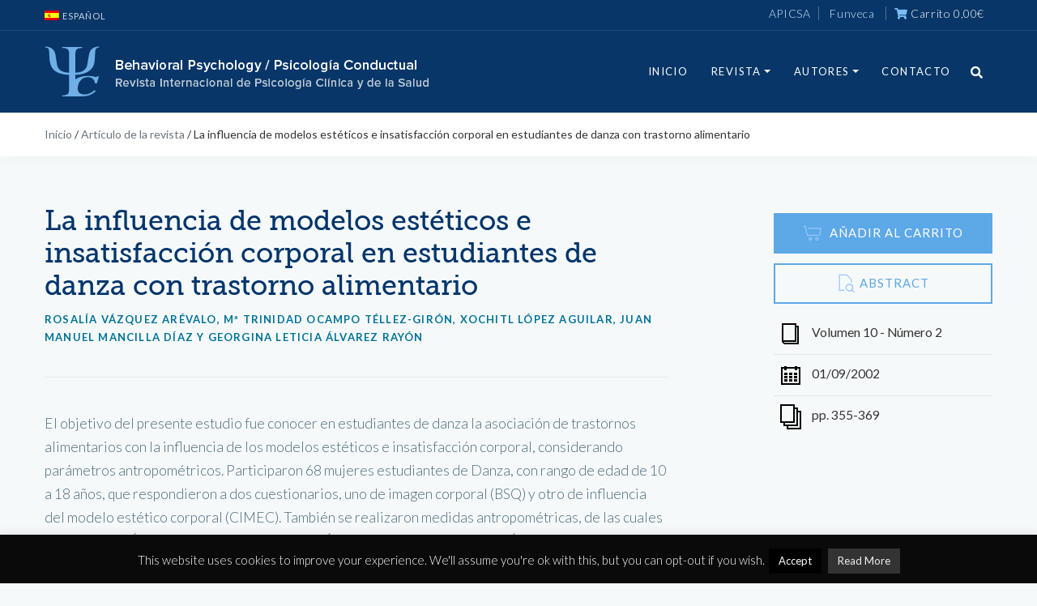

--- FILE ---
content_type: text/html; charset=UTF-8
request_url: https://www.behavioralpsycho.com/producto/la-influencia-de-modelos-esteticos-e-insatisfaccion-corporal-en-estudiantes-de-danza-con-trastorno-alimentario/
body_size: 22008
content:
<!DOCTYPE html>
<html class="no-js" lang="es-ES">
<head>
  <meta name="description" content="La influencia de modelos estéticos e insatisfacción corporal en estudiantes de danza con trastorno alimentario" />
  <meta charset="utf-8">
  <meta http-equiv="X-UA-Compatible" content="IE=edge">
  <meta name="viewport" content="width=device-width, initial-scale=1.0">
  <title>La influencia de modelos estéticos e insatisfacción corporal en estudiantes de danza con trastorno alimentario &#8211; Behavioral Psychology / Psicología Conductual</title>
<meta name='robots' content='max-image-preview:large' />
<link rel="alternate" hreflang="es" href="https://www.behavioralpsycho.com/producto/la-influencia-de-modelos-esteticos-e-insatisfaccion-corporal-en-estudiantes-de-danza-con-trastorno-alimentario/" />
<link rel="alternate" hreflang="x-default" href="https://www.behavioralpsycho.com/producto/la-influencia-de-modelos-esteticos-e-insatisfaccion-corporal-en-estudiantes-de-danza-con-trastorno-alimentario/" />
<script type="text/javascript">pc_lb_classes = [".pc_lb_trig_17"]; pc_ready_lb = [];</script>
<link rel='dns-prefetch' href='//www.behavioralpsycho.com' />
<link rel='dns-prefetch' href='//cdnjs.cloudflare.com' />
<link rel='dns-prefetch' href='//fonts.googleapis.com' />
<link rel='dns-prefetch' href='//use.fontawesome.com' />
<link rel='dns-prefetch' href='//s.w.org' />
<link rel="alternate" type="application/rss+xml" title="Behavioral Psychology / Psicología Conductual &raquo; Feed" href="https://www.behavioralpsycho.com/feed/" />
<link rel="alternate" type="application/rss+xml" title="Behavioral Psychology / Psicología Conductual &raquo; Feed de los comentarios" href="https://www.behavioralpsycho.com/comments/feed/" />
		<!-- This site uses the Google Analytics by MonsterInsights plugin v8.5.0 - Using Analytics tracking - https://www.monsterinsights.com/ -->
							<script src="//www.googletagmanager.com/gtag/js?id=UA-127253493-1"  data-cfasync="false" data-wpfc-render="false" type="text/javascript" async></script>
			<script data-cfasync="false" data-wpfc-render="false" type="text/javascript">
				var mi_version = '8.5.0';
				var mi_track_user = true;
				var mi_no_track_reason = '';
				
								var disableStrs = [
															'ga-disable-UA-127253493-1',
									];

				/* Function to detect opted out users */
				function __gtagTrackerIsOptedOut() {
					for ( var index = 0; index < disableStrs.length; index++ ) {
						if ( document.cookie.indexOf( disableStrs[ index ] + '=true' ) > -1 ) {
							return true;
						}
					}

					return false;
				}

				/* Disable tracking if the opt-out cookie exists. */
				if ( __gtagTrackerIsOptedOut() ) {
					for ( var index = 0; index < disableStrs.length; index++ ) {
						window[ disableStrs[ index ] ] = true;
					}
				}

				/* Opt-out function */
				function __gtagTrackerOptout() {
					for ( var index = 0; index < disableStrs.length; index++ ) {
						document.cookie = disableStrs[ index ] + '=true; expires=Thu, 31 Dec 2099 23:59:59 UTC; path=/';
						window[ disableStrs[ index ] ] = true;
					}
				}

				if ( 'undefined' === typeof gaOptout ) {
					function gaOptout() {
						__gtagTrackerOptout();
					}
				}
								window.dataLayer = window.dataLayer || [];

				window.MonsterInsightsDualTracker = {
					helpers: {},
					trackers: {},
				};
				if ( mi_track_user ) {
					function __gtagDataLayer() {
						dataLayer.push( arguments );
					}

					function __gtagTracker( type, name, parameters ) {
						if (!parameters) {
							parameters = {};
						}

						if (parameters.send_to) {
							__gtagDataLayer.apply( null, arguments );
							return;
						}

						if ( type === 'event' ) {
							
															parameters.send_to = monsterinsights_frontend.ua;
								__gtagDataLayer( type, name, parameters );
													} else {
							__gtagDataLayer.apply( null, arguments );
						}
					}
					__gtagTracker( 'js', new Date() );
					__gtagTracker( 'set', {
						'developer_id.dZGIzZG' : true,
											} );
															__gtagTracker( 'config', 'UA-127253493-1', {"forceSSL":"true"} );
										window.gtag = __gtagTracker;											(function () {
							/* https://developers.google.com/analytics/devguides/collection/analyticsjs/ */
							/* ga and __gaTracker compatibility shim. */
							var noopfn = function () {
								return null;
							};
							var newtracker = function () {
								return new Tracker();
							};
							var Tracker = function () {
								return null;
							};
							var p = Tracker.prototype;
							p.get = noopfn;
							p.set = noopfn;
							p.send = function (){
								var args = Array.prototype.slice.call(arguments);
								args.unshift( 'send' );
								__gaTracker.apply(null, args);
							};
							var __gaTracker = function () {
								var len = arguments.length;
								if ( len === 0 ) {
									return;
								}
								var f = arguments[len - 1];
								if ( typeof f !== 'object' || f === null || typeof f.hitCallback !== 'function' ) {
									if ( 'send' === arguments[0] ) {
										var hitConverted, hitObject = false, action;
										if ( 'event' === arguments[1] ) {
											if ( 'undefined' !== typeof arguments[3] ) {
												hitObject = {
													'eventAction': arguments[3],
													'eventCategory': arguments[2],
													'eventLabel': arguments[4],
													'value': arguments[5] ? arguments[5] : 1,
												}
											}
										}
										if ( 'pageview' === arguments[1] ) {
											if ( 'undefined' !== typeof arguments[2] ) {
												hitObject = {
													'eventAction': 'page_view',
													'page_path' : arguments[2],
												}
											}
										}
										if ( typeof arguments[2] === 'object' ) {
											hitObject = arguments[2];
										}
										if ( typeof arguments[5] === 'object' ) {
											Object.assign( hitObject, arguments[5] );
										}
										if ( 'undefined' !== typeof arguments[1].hitType ) {
											hitObject = arguments[1];
											if ( 'pageview' === hitObject.hitType ) {
												hitObject.eventAction = 'page_view';
											}
										}
										if ( hitObject ) {
											action = 'timing' === arguments[1].hitType ? 'timing_complete' : hitObject.eventAction;
											hitConverted = mapArgs( hitObject );
											__gtagTracker( 'event', action, hitConverted );
										}
									}
									return;
								}

								function mapArgs( args ) {
									var arg, hit = {};
									var gaMap = {
										'eventCategory': 'event_category',
										'eventAction': 'event_action',
										'eventLabel': 'event_label',
										'eventValue': 'event_value',
										'nonInteraction': 'non_interaction',
										'timingCategory': 'event_category',
										'timingVar': 'name',
										'timingValue': 'value',
										'timingLabel': 'event_label',
										'page' : 'page_path',
										'location' : 'page_location',
										'title' : 'page_title',
									};
									for ( arg in args ) {
																				if ( ! ( ! args.hasOwnProperty(arg) || ! gaMap.hasOwnProperty(arg) ) ) {
											hit[gaMap[arg]] = args[arg];
										} else {
											hit[arg] = args[arg];
										}
									}
									return hit;
								}

								try {
									f.hitCallback();
								} catch ( ex ) {
								}
							};
							__gaTracker.create = newtracker;
							__gaTracker.getByName = newtracker;
							__gaTracker.getAll = function () {
								return [];
							};
							__gaTracker.remove = noopfn;
							__gaTracker.loaded = true;
							window['__gaTracker'] = __gaTracker;
						})();
									} else {
										console.log( "" );
					( function () {
							function __gtagTracker() {
								return null;
							}
							window['__gtagTracker'] = __gtagTracker;
							window['gtag'] = __gtagTracker;
					} )();
									}
			</script>
				<!-- / Google Analytics by MonsterInsights -->
		<script type="text/javascript">
window._wpemojiSettings = {"baseUrl":"https:\/\/s.w.org\/images\/core\/emoji\/13.1.0\/72x72\/","ext":".png","svgUrl":"https:\/\/s.w.org\/images\/core\/emoji\/13.1.0\/svg\/","svgExt":".svg","source":{"concatemoji":"https:\/\/www.behavioralpsycho.com\/wp-includes\/js\/wp-emoji-release.min.js?ver=5.9.3"}};
/*! This file is auto-generated */
!function(e,a,t){var n,r,o,i=a.createElement("canvas"),p=i.getContext&&i.getContext("2d");function s(e,t){var a=String.fromCharCode;p.clearRect(0,0,i.width,i.height),p.fillText(a.apply(this,e),0,0);e=i.toDataURL();return p.clearRect(0,0,i.width,i.height),p.fillText(a.apply(this,t),0,0),e===i.toDataURL()}function c(e){var t=a.createElement("script");t.src=e,t.defer=t.type="text/javascript",a.getElementsByTagName("head")[0].appendChild(t)}for(o=Array("flag","emoji"),t.supports={everything:!0,everythingExceptFlag:!0},r=0;r<o.length;r++)t.supports[o[r]]=function(e){if(!p||!p.fillText)return!1;switch(p.textBaseline="top",p.font="600 32px Arial",e){case"flag":return s([127987,65039,8205,9895,65039],[127987,65039,8203,9895,65039])?!1:!s([55356,56826,55356,56819],[55356,56826,8203,55356,56819])&&!s([55356,57332,56128,56423,56128,56418,56128,56421,56128,56430,56128,56423,56128,56447],[55356,57332,8203,56128,56423,8203,56128,56418,8203,56128,56421,8203,56128,56430,8203,56128,56423,8203,56128,56447]);case"emoji":return!s([10084,65039,8205,55357,56613],[10084,65039,8203,55357,56613])}return!1}(o[r]),t.supports.everything=t.supports.everything&&t.supports[o[r]],"flag"!==o[r]&&(t.supports.everythingExceptFlag=t.supports.everythingExceptFlag&&t.supports[o[r]]);t.supports.everythingExceptFlag=t.supports.everythingExceptFlag&&!t.supports.flag,t.DOMReady=!1,t.readyCallback=function(){t.DOMReady=!0},t.supports.everything||(n=function(){t.readyCallback()},a.addEventListener?(a.addEventListener("DOMContentLoaded",n,!1),e.addEventListener("load",n,!1)):(e.attachEvent("onload",n),a.attachEvent("onreadystatechange",function(){"complete"===a.readyState&&t.readyCallback()})),(n=t.source||{}).concatemoji?c(n.concatemoji):n.wpemoji&&n.twemoji&&(c(n.twemoji),c(n.wpemoji)))}(window,document,window._wpemojiSettings);
</script>
<style type="text/css">
img.wp-smiley,
img.emoji {
	display: inline !important;
	border: none !important;
	box-shadow: none !important;
	height: 1em !important;
	width: 1em !important;
	margin: 0 0.07em !important;
	vertical-align: -0.1em !important;
	background: none !important;
	padding: 0 !important;
}
</style>
	<link rel='stylesheet' id='wp-block-library-css'  href='https://www.behavioralpsycho.com/wp-includes/css/dist/block-library/style.min.css?ver=5.9.3' type='text/css' media='all' />
<link rel='stylesheet' id='wc-blocks-vendors-style-css'  href='https://www.behavioralpsycho.com/wp-content/plugins/woocommerce/packages/woocommerce-blocks/build/wc-blocks-vendors-style.css?ver=7.2.2' type='text/css' media='all' />
<link rel='stylesheet' id='wc-blocks-style-css'  href='https://www.behavioralpsycho.com/wp-content/plugins/woocommerce/packages/woocommerce-blocks/build/wc-blocks-style.css?ver=7.2.2' type='text/css' media='all' />
<style id='global-styles-inline-css' type='text/css'>
body{--wp--preset--color--black: #000000;--wp--preset--color--cyan-bluish-gray: #abb8c3;--wp--preset--color--white: #ffffff;--wp--preset--color--pale-pink: #f78da7;--wp--preset--color--vivid-red: #cf2e2e;--wp--preset--color--luminous-vivid-orange: #ff6900;--wp--preset--color--luminous-vivid-amber: #fcb900;--wp--preset--color--light-green-cyan: #7bdcb5;--wp--preset--color--vivid-green-cyan: #00d084;--wp--preset--color--pale-cyan-blue: #8ed1fc;--wp--preset--color--vivid-cyan-blue: #0693e3;--wp--preset--color--vivid-purple: #9b51e0;--wp--preset--gradient--vivid-cyan-blue-to-vivid-purple: linear-gradient(135deg,rgba(6,147,227,1) 0%,rgb(155,81,224) 100%);--wp--preset--gradient--light-green-cyan-to-vivid-green-cyan: linear-gradient(135deg,rgb(122,220,180) 0%,rgb(0,208,130) 100%);--wp--preset--gradient--luminous-vivid-amber-to-luminous-vivid-orange: linear-gradient(135deg,rgba(252,185,0,1) 0%,rgba(255,105,0,1) 100%);--wp--preset--gradient--luminous-vivid-orange-to-vivid-red: linear-gradient(135deg,rgba(255,105,0,1) 0%,rgb(207,46,46) 100%);--wp--preset--gradient--very-light-gray-to-cyan-bluish-gray: linear-gradient(135deg,rgb(238,238,238) 0%,rgb(169,184,195) 100%);--wp--preset--gradient--cool-to-warm-spectrum: linear-gradient(135deg,rgb(74,234,220) 0%,rgb(151,120,209) 20%,rgb(207,42,186) 40%,rgb(238,44,130) 60%,rgb(251,105,98) 80%,rgb(254,248,76) 100%);--wp--preset--gradient--blush-light-purple: linear-gradient(135deg,rgb(255,206,236) 0%,rgb(152,150,240) 100%);--wp--preset--gradient--blush-bordeaux: linear-gradient(135deg,rgb(254,205,165) 0%,rgb(254,45,45) 50%,rgb(107,0,62) 100%);--wp--preset--gradient--luminous-dusk: linear-gradient(135deg,rgb(255,203,112) 0%,rgb(199,81,192) 50%,rgb(65,88,208) 100%);--wp--preset--gradient--pale-ocean: linear-gradient(135deg,rgb(255,245,203) 0%,rgb(182,227,212) 50%,rgb(51,167,181) 100%);--wp--preset--gradient--electric-grass: linear-gradient(135deg,rgb(202,248,128) 0%,rgb(113,206,126) 100%);--wp--preset--gradient--midnight: linear-gradient(135deg,rgb(2,3,129) 0%,rgb(40,116,252) 100%);--wp--preset--duotone--dark-grayscale: url('#wp-duotone-dark-grayscale');--wp--preset--duotone--grayscale: url('#wp-duotone-grayscale');--wp--preset--duotone--purple-yellow: url('#wp-duotone-purple-yellow');--wp--preset--duotone--blue-red: url('#wp-duotone-blue-red');--wp--preset--duotone--midnight: url('#wp-duotone-midnight');--wp--preset--duotone--magenta-yellow: url('#wp-duotone-magenta-yellow');--wp--preset--duotone--purple-green: url('#wp-duotone-purple-green');--wp--preset--duotone--blue-orange: url('#wp-duotone-blue-orange');--wp--preset--font-size--small: 13px;--wp--preset--font-size--medium: 20px;--wp--preset--font-size--large: 36px;--wp--preset--font-size--x-large: 42px;}.has-black-color{color: var(--wp--preset--color--black) !important;}.has-cyan-bluish-gray-color{color: var(--wp--preset--color--cyan-bluish-gray) !important;}.has-white-color{color: var(--wp--preset--color--white) !important;}.has-pale-pink-color{color: var(--wp--preset--color--pale-pink) !important;}.has-vivid-red-color{color: var(--wp--preset--color--vivid-red) !important;}.has-luminous-vivid-orange-color{color: var(--wp--preset--color--luminous-vivid-orange) !important;}.has-luminous-vivid-amber-color{color: var(--wp--preset--color--luminous-vivid-amber) !important;}.has-light-green-cyan-color{color: var(--wp--preset--color--light-green-cyan) !important;}.has-vivid-green-cyan-color{color: var(--wp--preset--color--vivid-green-cyan) !important;}.has-pale-cyan-blue-color{color: var(--wp--preset--color--pale-cyan-blue) !important;}.has-vivid-cyan-blue-color{color: var(--wp--preset--color--vivid-cyan-blue) !important;}.has-vivid-purple-color{color: var(--wp--preset--color--vivid-purple) !important;}.has-black-background-color{background-color: var(--wp--preset--color--black) !important;}.has-cyan-bluish-gray-background-color{background-color: var(--wp--preset--color--cyan-bluish-gray) !important;}.has-white-background-color{background-color: var(--wp--preset--color--white) !important;}.has-pale-pink-background-color{background-color: var(--wp--preset--color--pale-pink) !important;}.has-vivid-red-background-color{background-color: var(--wp--preset--color--vivid-red) !important;}.has-luminous-vivid-orange-background-color{background-color: var(--wp--preset--color--luminous-vivid-orange) !important;}.has-luminous-vivid-amber-background-color{background-color: var(--wp--preset--color--luminous-vivid-amber) !important;}.has-light-green-cyan-background-color{background-color: var(--wp--preset--color--light-green-cyan) !important;}.has-vivid-green-cyan-background-color{background-color: var(--wp--preset--color--vivid-green-cyan) !important;}.has-pale-cyan-blue-background-color{background-color: var(--wp--preset--color--pale-cyan-blue) !important;}.has-vivid-cyan-blue-background-color{background-color: var(--wp--preset--color--vivid-cyan-blue) !important;}.has-vivid-purple-background-color{background-color: var(--wp--preset--color--vivid-purple) !important;}.has-black-border-color{border-color: var(--wp--preset--color--black) !important;}.has-cyan-bluish-gray-border-color{border-color: var(--wp--preset--color--cyan-bluish-gray) !important;}.has-white-border-color{border-color: var(--wp--preset--color--white) !important;}.has-pale-pink-border-color{border-color: var(--wp--preset--color--pale-pink) !important;}.has-vivid-red-border-color{border-color: var(--wp--preset--color--vivid-red) !important;}.has-luminous-vivid-orange-border-color{border-color: var(--wp--preset--color--luminous-vivid-orange) !important;}.has-luminous-vivid-amber-border-color{border-color: var(--wp--preset--color--luminous-vivid-amber) !important;}.has-light-green-cyan-border-color{border-color: var(--wp--preset--color--light-green-cyan) !important;}.has-vivid-green-cyan-border-color{border-color: var(--wp--preset--color--vivid-green-cyan) !important;}.has-pale-cyan-blue-border-color{border-color: var(--wp--preset--color--pale-cyan-blue) !important;}.has-vivid-cyan-blue-border-color{border-color: var(--wp--preset--color--vivid-cyan-blue) !important;}.has-vivid-purple-border-color{border-color: var(--wp--preset--color--vivid-purple) !important;}.has-vivid-cyan-blue-to-vivid-purple-gradient-background{background: var(--wp--preset--gradient--vivid-cyan-blue-to-vivid-purple) !important;}.has-light-green-cyan-to-vivid-green-cyan-gradient-background{background: var(--wp--preset--gradient--light-green-cyan-to-vivid-green-cyan) !important;}.has-luminous-vivid-amber-to-luminous-vivid-orange-gradient-background{background: var(--wp--preset--gradient--luminous-vivid-amber-to-luminous-vivid-orange) !important;}.has-luminous-vivid-orange-to-vivid-red-gradient-background{background: var(--wp--preset--gradient--luminous-vivid-orange-to-vivid-red) !important;}.has-very-light-gray-to-cyan-bluish-gray-gradient-background{background: var(--wp--preset--gradient--very-light-gray-to-cyan-bluish-gray) !important;}.has-cool-to-warm-spectrum-gradient-background{background: var(--wp--preset--gradient--cool-to-warm-spectrum) !important;}.has-blush-light-purple-gradient-background{background: var(--wp--preset--gradient--blush-light-purple) !important;}.has-blush-bordeaux-gradient-background{background: var(--wp--preset--gradient--blush-bordeaux) !important;}.has-luminous-dusk-gradient-background{background: var(--wp--preset--gradient--luminous-dusk) !important;}.has-pale-ocean-gradient-background{background: var(--wp--preset--gradient--pale-ocean) !important;}.has-electric-grass-gradient-background{background: var(--wp--preset--gradient--electric-grass) !important;}.has-midnight-gradient-background{background: var(--wp--preset--gradient--midnight) !important;}.has-small-font-size{font-size: var(--wp--preset--font-size--small) !important;}.has-medium-font-size{font-size: var(--wp--preset--font-size--medium) !important;}.has-large-font-size{font-size: var(--wp--preset--font-size--large) !important;}.has-x-large-font-size{font-size: var(--wp--preset--font-size--x-large) !important;}
</style>
<link rel='stylesheet' id='contact-form-7-css'  href='https://www.behavioralpsycho.com/wp-content/plugins/contact-form-7/includes/css/styles.css?ver=5.5.6' type='text/css' media='all' />
<link rel='stylesheet' id='cookie-law-info-css'  href='https://www.behavioralpsycho.com/wp-content/plugins/cookie-law-info/public/css/cookie-law-info-public.css?ver=2.1.1' type='text/css' media='all' />
<link rel='stylesheet' id='cookie-law-info-gdpr-css'  href='https://www.behavioralpsycho.com/wp-content/plugins/cookie-law-info/public/css/cookie-law-info-gdpr.css?ver=2.1.1' type='text/css' media='all' />
<link rel='stylesheet' id='woocommerce-smallscreen-css'  href='https://www.behavioralpsycho.com/wp-content/plugins/woocommerce/assets/css/woocommerce-smallscreen.css?ver=6.4.1' type='text/css' media='only screen and (max-width: 768px)' />
<style id='woocommerce-inline-inline-css' type='text/css'>
.woocommerce form .form-row .required { visibility: visible; }
</style>
<link rel='stylesheet' id='ywcrbp_product_frontend_style-css'  href='https://www.behavioralpsycho.com/wp-content/plugins/yith-woocommerce-role-based-prices-premium/assets/css/ywcrbp_product_frontend.css?ver=1.1.9' type='text/css' media='all' />
<link rel='stylesheet' id='tablepress-default-css'  href='https://www.behavioralpsycho.com/wp-content/tablepress-combined.min.css?ver=3' type='text/css' media='all' />
<link rel='stylesheet' id='stripe_styles-css'  href='https://www.behavioralpsycho.com/wp-content/plugins/woocommerce-gateway-stripe/assets/css/stripe-styles.css?ver=6.3.0' type='text/css' media='all' />
<link rel='stylesheet' id='yith_ywsbs_frontend-css'  href='https://www.behavioralpsycho.com/wp-content/plugins/yith-woocommerce-subscription-premium/assets/css/frontend.css?ver=5.9.3' type='text/css' media='all' />
<link rel='stylesheet' id='lato-font-css'  href='https://fonts.googleapis.com/css?family=Lato:300,300i,400,400i,700' type='text/css' media='all' />
<link rel='stylesheet' id='bootstrap-css-css'  href='https://cdnjs.cloudflare.com/ajax/libs/twitter-bootstrap/4.1.3/css/bootstrap.min.css?ver=4.1.3' type='text/css' media='all' />
<link rel='stylesheet' id='fontawesome5-css-css'  href='https://use.fontawesome.com/releases/v5.2.0/css/all.css?ver=5.2.0' type='text/css' media='all' />
<link rel='stylesheet' id='b4st-css-css'  href='https://www.behavioralpsycho.com/wp-content/themes/b4st-psychology/theme/css/b4st.css' type='text/css' media='all' />
<link rel='stylesheet' id='pc_fontawesome-css'  href='https://www.behavioralpsycho.com/wp-content/plugins/private-content/css/font-awesome/css/font-awesome.min.css?ver=4.7.0' type='text/css' media='all' />
<link rel='stylesheet' id='pc_multiselect-css'  href='https://www.behavioralpsycho.com/wp-content/plugins/private-content/js/multiple-select/multiple-select.css?ver=7.11' type='text/css' media='all' />
<link rel='stylesheet' id='pc_lightbox-css'  href='https://www.behavioralpsycho.com/wp-content/plugins/private-content/js/magnific_popup/magnific-popup.css?ver=7.11' type='text/css' media='all' />
<link rel='stylesheet' id='pc_frontend-css'  href='https://www.behavioralpsycho.com/wp-content/plugins/private-content/css/minimal.css?ver=7.11' type='text/css' media='all' />
<script type="text/template" id="tmpl-variation-template">
	<div class="woocommerce-variation-description">{{{ data.variation.variation_description }}}</div>
	<div class="woocommerce-variation-price">{{{ data.variation.price_html }}}</div>
	<div class="woocommerce-variation-availability">{{{ data.variation.availability_html }}}</div>
</script>
<script type="text/template" id="tmpl-unavailable-variation-template">
	<p>Lo sentimos, este producto no está disponible. Por favor elige otra combinación.</p>
</script>
<script type='text/javascript' src='https://www.behavioralpsycho.com/wp-content/plugins/google-analytics-for-wordpress/assets/js/frontend-gtag.js?ver=8.5.0' id='monsterinsights-frontend-script-js'></script>
<script data-cfasync="false" data-wpfc-render="false" type="text/javascript" id='monsterinsights-frontend-script-js-extra'>/* <![CDATA[ */
var monsterinsights_frontend = {"js_events_tracking":"true","download_extensions":"doc,pdf,ppt,zip,xls,docx,pptx,xlsx","inbound_paths":"[]","home_url":"https:\/\/www.behavioralpsycho.com","hash_tracking":"false","ua":"UA-127253493-1","v4_id":""};/* ]]> */
</script>
<script type='text/javascript' src='https://www.behavioralpsycho.com/wp-includes/js/jquery/jquery.min.js?ver=3.6.0' id='jquery-core-js'></script>
<script type='text/javascript' src='https://www.behavioralpsycho.com/wp-includes/js/jquery/jquery-migrate.min.js?ver=3.3.2' id='jquery-migrate-js'></script>
<script type='text/javascript' id='cookie-law-info-js-extra'>
/* <![CDATA[ */
var Cli_Data = {"nn_cookie_ids":[],"cookielist":[],"non_necessary_cookies":[],"ccpaEnabled":"","ccpaRegionBased":"","ccpaBarEnabled":"","strictlyEnabled":["necessary","obligatoire"],"ccpaType":"gdpr","js_blocking":"","custom_integration":"","triggerDomRefresh":"","secure_cookies":""};
var cli_cookiebar_settings = {"animate_speed_hide":"500","animate_speed_show":"500","background":"#0a0a0a","border":"#b1a6a6c2","border_on":"","button_1_button_colour":"#000","button_1_button_hover":"#000000","button_1_link_colour":"#fff","button_1_as_button":"1","button_1_new_win":"","button_2_button_colour":"#333","button_2_button_hover":"#292929","button_2_link_colour":"#efefef","button_2_as_button":"1","button_2_hidebar":"","button_3_button_colour":"#000","button_3_button_hover":"#000000","button_3_link_colour":"#fff","button_3_as_button":"1","button_3_new_win":"","button_4_button_colour":"#000","button_4_button_hover":"#000000","button_4_link_colour":"#fff","button_4_as_button":"1","button_7_button_colour":"#61a229","button_7_button_hover":"#4e8221","button_7_link_colour":"#fff","button_7_as_button":"1","button_7_new_win":"","font_family":"inherit","header_fix":"1","notify_animate_hide":"","notify_animate_show":"1","notify_div_id":"#cookie-law-info-bar","notify_position_horizontal":"right","notify_position_vertical":"bottom","scroll_close":"1","scroll_close_reload":"","accept_close_reload":"","reject_close_reload":"","showagain_tab":"","showagain_background":"#fff","showagain_border":"#000","showagain_div_id":"#cookie-law-info-again","showagain_x_position":"100px","text":"#ffffff","show_once_yn":"","show_once":"10000","logging_on":"","as_popup":"","popup_overlay":"","bar_heading_text":"","cookie_bar_as":"banner","popup_showagain_position":"bottom-right","widget_position":"left"};
var log_object = {"ajax_url":"https:\/\/www.behavioralpsycho.com\/wp-admin\/admin-ajax.php"};
/* ]]> */
</script>
<script type='text/javascript' src='https://www.behavioralpsycho.com/wp-content/plugins/cookie-law-info/public/js/cookie-law-info-public.js?ver=2.1.1' id='cookie-law-info-js'></script>
<script type='text/javascript' id='woocommerce-tokenization-form-js-extra'>
/* <![CDATA[ */
var wc_tokenization_form_params = {"is_registration_required":"1","is_logged_in":""};
/* ]]> */
</script>
<script type='text/javascript' src='https://www.behavioralpsycho.com/wp-content/plugins/woocommerce/assets/js/frontend/tokenization-form.min.js?ver=6.4.1' id='woocommerce-tokenization-form-js'></script>
<link rel="https://api.w.org/" href="https://www.behavioralpsycho.com/wp-json/" /><link rel="alternate" type="application/json" href="https://www.behavioralpsycho.com/wp-json/wp/v2/product/7605" /><link rel="EditURI" type="application/rsd+xml" title="RSD" href="https://www.behavioralpsycho.com/xmlrpc.php?rsd" />
<link rel="wlwmanifest" type="application/wlwmanifest+xml" href="https://www.behavioralpsycho.com/wp-includes/wlwmanifest.xml" /> 
<meta name="generator" content="WordPress 5.9.3" />
<meta name="generator" content="WooCommerce 6.4.1" />
<link rel="canonical" href="https://www.behavioralpsycho.com/producto/la-influencia-de-modelos-esteticos-e-insatisfaccion-corporal-en-estudiantes-de-danza-con-trastorno-alimentario/" />
<link rel='shortlink' href='https://www.behavioralpsycho.com/?p=7605' />
<link rel="alternate" type="application/json+oembed" href="https://www.behavioralpsycho.com/wp-json/oembed/1.0/embed?url=https%3A%2F%2Fwww.behavioralpsycho.com%2Fproducto%2Fla-influencia-de-modelos-esteticos-e-insatisfaccion-corporal-en-estudiantes-de-danza-con-trastorno-alimentario%2F" />
<link rel="alternate" type="text/xml+oembed" href="https://www.behavioralpsycho.com/wp-json/oembed/1.0/embed?url=https%3A%2F%2Fwww.behavioralpsycho.com%2Fproducto%2Fla-influencia-de-modelos-esteticos-e-insatisfaccion-corporal-en-estudiantes-de-danza-con-trastorno-alimentario%2F&#038;format=xml" />
<meta name="generator" content="WPML ver:4.5.5 stt:1,2;" />
	<noscript><style>.woocommerce-product-gallery{ opacity: 1 !important; }</style></noscript>
	<style type="text/css">.recentcomments a{display:inline !important;padding:0 !important;margin:0 !important;}</style><script type="text/javascript">pc_ms_countSelected = "# of % selected";pc_ms_allSelected = "All selected";pc_html5_validation = true;pc_ms_search_placeh = "Search options";pc_ms_search_nores = "No matches found";</script><link rel="icon" href="https://www.behavioralpsycho.com/wp-content/uploads/2018/10/cropped-icono-fondo-azul2-32x32.png" sizes="32x32" />
<link rel="icon" href="https://www.behavioralpsycho.com/wp-content/uploads/2018/10/cropped-icono-fondo-azul2-192x192.png" sizes="192x192" />
<link rel="apple-touch-icon" href="https://www.behavioralpsycho.com/wp-content/uploads/2018/10/cropped-icono-fondo-azul2-180x180.png" />
<meta name="msapplication-TileImage" content="https://www.behavioralpsycho.com/wp-content/uploads/2018/10/cropped-icono-fondo-azul2-270x270.png" />
    <style type="text/css">
	.pcma_psw_recovery_wrap label,
	.pcma_psw_recovery_wrap input {
		display: inline-block;
		width: 100%;	
		padding: 0 0 3px;
	}
	.pcma_psw_recovery_message {
		margin-bottom: 18px;
    	min-height: 6px;
	}
	.pcma_psw_recovery_trigger,
	.pcma_del_recovery {
		font-size: 11px;
		line-height: 15px;
		cursor: pointer;
	}
	.pc_rm_login .pcma_psw_recovery_trigger {
		margin-left: 6px;	
		padding-left: 6px;
		border-left-style: solid;
		border-left-width: 1px;
		position: relative;
		top: -4px;
	}
	.pc_login_form .pcma_do_recovery {
		float: left;
		margin-top: -18px;	
	}
	
	/* if smalls are too large and for widget */
	.PrivateContentLogin .pcma_psw_recovery_message,
	.pc_mobile_login .pcma_psw_recovery_message {
		margin-bottom: 10px !important;	
	}
	.PrivateContentLogin .pcma_do_recovery,
	.pc_mobile_login .pcma_do_recovery {
		float: none;
		margin-top: 10px;	
	}
	</style>
    </head>

<body class="product-template-default single single-product postid-7605 theme-b4st-psychology woocommerce woocommerce-page woocommerce-no-js pc_unlogged">

<header>
	<div class="header-main">
		<div class="header-top">
			<div class="container">
				
<div class="wpml-ls-statics-footer wpml-ls wpml-ls-legacy-list-horizontal">
	<ul><li class="wpml-ls-slot-footer wpml-ls-item wpml-ls-item-es wpml-ls-current-language wpml-ls-first-item wpml-ls-last-item wpml-ls-item-legacy-list-horizontal">
				<a href="https://www.behavioralpsycho.com/producto/la-influencia-de-modelos-esteticos-e-insatisfaccion-corporal-en-estudiantes-de-danza-con-trastorno-alimentario/" class="wpml-ls-link">
                                                        <img
            class="wpml-ls-flag"
            src="https://www.behavioralpsycho.com/wp-content/plugins/sitepress-multilingual-cms/res/flags/es.png"
            alt=""
            width=18
            height=12
    /><span class="wpml-ls-native">Español</span></a>
			</li></ul>
</div>
 
				<div class="header-top-menu">
					<div class="secondary-menu">
						<div class="menu-top-menu-container"><ul id="menu-top-menu" class="top-menu"><li id="menu-item-200" class="menu-item menu-item-type-post_type menu-item-object-page menu-item-200"><a href="https://www.behavioralpsycho.com/apicsa/">APICSA</a></li>
<li id="menu-item-201" class="menu-item menu-item-type-post_type menu-item-object-page menu-item-201"><a href="https://www.behavioralpsycho.com/funveca/">Funveca</a></li>
</ul></div>					</div>
					<!--
										 	<a class="cart-link" href="https://www.behavioralpsycho.com/mi-cuenta/" title="Iniciar sesión"><i class="fas fa-user"></i> Iniciar sesión</a>
										-->
					<a class="cart-link" href="https://www.behavioralpsycho.com/carrito/"><i class="fas fa-shopping-cart"></i>Carrito <span class="woocommerce-Price-amount amount"><bdi>0,00<span class="woocommerce-Price-currencySymbol">&euro;</span></bdi></span></a>	
				</div>
			</div>
		</div>

		<div class="header-middle">
			<div class="container">
				<a class="header-logo" href="https://www.behavioralpsycho.com/">
					<svg class="icon icon-logo">
						<use xlink:href="#icon-logo"></use>
					</svg>
					<img src="https://www.behavioralpsycho.com/wp-content/themes/b4st-psychology/theme/img/logo-bp.png" alt="Behavioral Psychology">
				</a>
				
				<nav class="navbar navbar-dark navbar-expand-lg">
					<button class="navbar-toggler" type="button" data-toggle="collapse" data-target="#navbarDropdown" aria-controls="navbarDropdown" aria-expanded="false" aria-label="Toggle navigation">
						<span class="navbar-toggler-icon"></span>
					</button>
					<div class="collapse navbar-collapse" id="navbarDropdown">
						<ul id="menu-main-menu" class="navbar-nav mr-auto mt-2 mt-lg-0 "><li  id="menu-item-90" class="menu-item menu-item-type-custom menu-item-object-custom nav-item nav-item-90"><a href="https://behavioralpsycho.com/" class="nav-link">Inicio</a></li>
<li  id="menu-item-222" class="menu-item menu-item-type-post_type menu-item-object-page menu-item-has-children dropdown nav-item nav-item-222"><a href="https://www.behavioralpsycho.com/numeros/" class="nav-link dropdown-toggle" data-toggle="dropdown" aria-haspopup="true" aria-expanded="false">Revista</a>
<ul class="dropdown-menu depth_0">
	<li  id="menu-item-452" class="menu-item menu-item-type-custom menu-item-object-custom nav-item nav-item-452"><a class="dropdown-item" href="/" class="nav-link">Último número</a></li>
	<li  id="menu-item-451" class="menu-item menu-item-type-post_type menu-item-object-page nav-item nav-item-451"><a class="dropdown-item" href="https://www.behavioralpsycho.com/numeros/" class="nav-link">Todos los números</a></li>
	<li  id="menu-item-450" class="menu-item menu-item-type-post_type menu-item-object-page nav-item nav-item-450"><a class="dropdown-item" href="https://www.behavioralpsycho.com/suscripciones/" class="nav-link">Suscripciones</a></li>
	<li  id="menu-item-510" class="menu-item menu-item-type-post_type menu-item-object-page nav-item nav-item-510"><a class="dropdown-item" href="https://www.behavioralpsycho.com/comite-editorial/" class="nav-link">Comité editorial</a></li>
	<li  id="menu-item-10284" class="menu-item menu-item-type-post_type menu-item-object-page nav-item nav-item-10284"><a class="dropdown-item" href="https://www.behavioralpsycho.com/articulos-aceptados/" class="nav-link">Artículos aceptados</a></li>
</ul>
</li>
<li  id="menu-item-208" class="menu-item menu-item-type-custom menu-item-object-custom menu-item-has-children dropdown nav-item nav-item-208"><a href="#" class="nav-link dropdown-toggle" data-toggle="dropdown" aria-haspopup="true" aria-expanded="false">Autores</a>
<ul class="dropdown-menu depth_0">
	<li  id="menu-item-9095" class="menu-item menu-item-type-post_type menu-item-object-page nav-item nav-item-9095"><a class="dropdown-item" href="https://www.behavioralpsycho.com/pago-por-articulo/" class="nav-link">Pago por artículo</a></li>
	<li  id="menu-item-531" class="menu-item menu-item-type-post_type menu-item-object-page nav-item nav-item-531"><a class="dropdown-item" href="https://www.behavioralpsycho.com/envio-de-manuscritos/" class="nav-link">Envío de manuscritos</a></li>
	<li  id="menu-item-447" class="menu-item menu-item-type-post_type menu-item-object-page nav-item nav-item-447"><a class="dropdown-item" href="https://www.behavioralpsycho.com/normas-de-publicacion/" class="nav-link">Normas de publicación</a></li>
	<li  id="menu-item-448" class="menu-item menu-item-type-post_type menu-item-object-page nav-item nav-item-448"><a class="dropdown-item" href="https://www.behavioralpsycho.com/glosario-de-terminos/" class="nav-link">Glosario de términos</a></li>
</ul>
</li>
<li  id="menu-item-220" class="menu-item menu-item-type-post_type menu-item-object-page nav-item nav-item-220"><a href="https://www.behavioralpsycho.com/contacto/" class="nav-link">Contacto</a></li>
</ul>					
						<div class="secondary-menu">
							<div class="menu-top-menu-container"><ul id="menu-top-menu-1" class="top-menu"><li class="menu-item menu-item-type-post_type menu-item-object-page menu-item-200"><a href="https://www.behavioralpsycho.com/apicsa/">APICSA</a></li>
<li class="menu-item menu-item-type-post_type menu-item-object-page menu-item-201"><a href="https://www.behavioralpsycho.com/funveca/">Funveca</a></li>
</ul></div>						</div>
						
						<form class="form-inline ml-auto pt-2 pt-md-0" role="search" method="get" id="searchform" action="https://www.behavioralpsycho.com/">
							<input class="form-control mr-sm-1" type="text" value="" placeholder="Search..." name="s" id="s">
							<button type="submit" id="searchsubmit" value="" class="btn btn-outline-secondary my-2 my-sm-0">
								<i class="fas fa-search"></i>
							</button>
						</form>
					</div>
				</nav>			
				
			</div>
		</div>
		<div class="header-bottom">
			<div class="container">
				
				<div id="primary" class="content-area"><main id="main" class="site-main" role="main"><nav class="woocommerce-breadcrumb"><a href="https://www.behavioralpsycho.com">Inicio</a>&nbsp;&#47;&nbsp;<a href="https://www.behavioralpsycho.com/product-category/articulo-de-la-revista/">Artículo de la revista</a>&nbsp;&#47;&nbsp;La influencia de modelos estéticos e insatisfacción corporal en estudiantes de danza con trastorno alimentario</nav>
			</div>
		</div>
	</div>
</header>
	
		<div class="woocommerce-notices-wrapper"></div>

<div id="product-7605" class="article-single product type-product post-7605 status-publish first instock product_cat-articulo-de-la-revista downloadable sold-individually taxable shipping-taxable purchasable product-type-simple">

	<div class="container">
		<div class="row justify-content-between">
			<div class="col-md-8">
				<div class="article-heading">
					<h1 class="article-single-title">La influencia de modelos estéticos e insatisfacción corporal en estudiantes de danza con trastorno alimentario</h1>
					<p class="article-single-authors">Rosalía Vázquez Arévalo, Mª Trinidad Ocampo Téllez-Girón, Xochitl López Aguilar, Juan Manuel Mancilla Díaz y Georgina Leticia Álvarez Rayón</p>
					                                        				</div>
	
	
				<div class="woocommerce-product-details__short-description">
	<p>El objetivo del presente estudio fue conocer en estudiantes de danza la asociación de trastornos alimentarios con la influencia de los modelos estéticos e insatisfacción corporal, considerando parámetros antropométricos. Participaron 68 mujeres estudiantes de Danza, con rango de edad de 10 a 18 años, que respondieron a dos cuestionarios, uno de imagen corporal (BSQ) y otro de influencia del modelo estético corporal (CIMEC). También se realizaron medidas antropométricas, de las cuales se extrajeron: Índice de Masa Corporal (IMC), Índice Cintura-Cadera (ICC) e Índice de Percepción Corporal. El trastorno más frecuente fue la anorexia nerviosa (13). Siendo la influencia de la publicidad y el entorno social, los factores culturales más relevantes. Los resultados muestran una alta preocupación por la figura y el peso corporal en todas las estudiantes. Así como una tendencia a subestimar la espalda y la cadera, y sobrestimar su cintura. El Índice de masa corporal fue un buen instrumento de cribado en la detección de psicopatología alimentaria.</p>
</div>
				
				
							
			</div>
	
	
	
				<div class="article-single-info col-md-3">
					</a><a href="?add-to-cart=7605" data-quantity="1" class="button product_type_simple add_to_cart_button ajax_add_to_cart" data-product_id="7605" data-product_sku="" aria-label="Añade &ldquo;La influencia de modelos estéticos e insatisfacción corporal en estudiantes de danza con trastorno alimentario&rdquo; a tu carrito" rel="nofollow"><svg class="icon icon-cart"><use xlink:href="#icon-cart"></use></svg>Añadir al carrito</a>
					<a class="btn btn-secondary" href="https://www.behavioralpsycho.com/wp-content/uploads/2020/04/08.Vazquez_10-2r.pdf" target="_blank">
						<svg class="icon icon-view">
							<use xlink:href="#icon-view"></use>
						</svg>
						Abstract					</a>

					<ul>
						<li>
							<img src="https://www.behavioralpsycho.com/wp-content/themes/b4st-psychology/theme/img/icon-volume.png">
							Volumen 10 - Número 2						</li>
						<li>
							<img src="https://www.behavioralpsycho.com/wp-content/themes/b4st-psychology/theme/img/icon-calendar.png">
							01/09/2002						</li>
						<li>
							<img src="https://www.behavioralpsycho.com/wp-content/themes/b4st-psychology/theme/img/icon-pages.png">
							pp. 355-369						</li>
					</ul>					
				</div>
			</div>
		</div>
	
	</div>




	
	</main></div>
	
<footer class="footer-main">
	<div class="container">
				


		<div class="footer-top">
			<div class="row justify-content-between">
				<div class="col-lg-12">
					<h3>La revista está indexada en las siguientes bases de datos:</h3>
					<span class="box-text">ISSN: 1132-9483   |   eISSN: 3045-591X</span>
				</div>
				<div class="col-lg-4">
					<div class="row">
						<div class="col-sm-6 footer-sjr">
							<a href="https://www.scimagojr.com/journalsearch.php?q=13359&amp;tip=sid&amp;exact=no" title="SCImago Journal &amp; Country Rank">
								<img border="0" src="https://www.scimagojr.com/journal_img.php?id=13359" alt="SCImago Journal &amp; Country Rank"  />
							</a>
							<p>SJR 2017: 0.44<br/>Clinical Psychology</p>
						</div>
						<div class="col-sm-6 footer-jcr">
							<img src="https://www.behavioralpsycho.com/wp-content/themes/b4st-psychology/theme/img/jcr.png" alt="Apa">
							<p>JCR 2019: 1,017<br/>5 años: 1,285<br/>Clinical Psychology</p>

						</div>
					</div>
				</div>
				<div class="col-lg-8">
					<ul class="footer-logos">
						<li>
							<a href="https://www.apa.org/pubs/databases/psycinfo/coverage.aspx#B" title="Apa" target="_blank">
								<img src="https://www.behavioralpsycho.com/wp-content/themes/b4st-psychology/theme/img/apa.png" alt="Apa">
							</a>
						</li>
						<li>
							<a href="https://sucupira.capes.gov.br/sucupira/public/consultas/coleta/veiculoPublicacaoQualis/listaConsultaGeralPeriodicos.jsf" title="Qualis" target="_blank">
								<img src="https://www.behavioralpsycho.com/wp-content/themes/b4st-psychology/theme/img/qualis.png" alt="Qualis">
							</a>
						</li>
						<li>
							<a href="https://www.elsevier.com/solutions/embase-biomedical-research#" title="Embase" target="_blank">
								<img src="https://www.behavioralpsycho.com/wp-content/themes/b4st-psychology/theme/img/embase.png" alt="Embase">
							</a>
						</li>
						<li>
							<img src="https://www.behavioralpsycho.com/wp-content/themes/b4st-psychology/theme/img/scopus.png" alt="Scopus">
						</li>
						<li>
							<img src="https://www.behavioralpsycho.com/wp-content/themes/b4st-psychology/theme/img/ebsco.png" alt="Ebsco">
						</li>
						<li>
							<a href="http://www.latindex.unam.mx/latindex/ficha?folio=6193" title="Latindex" target="_blank">
								<img src="https://www.behavioralpsycho.com/wp-content/themes/b4st-psychology/theme/img/latindex.png" alt="Latindex">
							</a>
						</li>
						<li>
							<a href="http://www.psicodoc.org/acerca.htm" title="Psicodoc" target="_blank">
								<img src="https://www.behavioralpsycho.com/wp-content/themes/b4st-psychology/theme/img/psicodoc.png" alt="Psicodoc">
							</a>
						</li>
						<li>
							<img src="https://www.behavioralpsycho.com/wp-content/themes/b4st-psychology/theme/img/cengage.png" alt="Cengage">
						</li>
						<li>
							<img src="https://www.behavioralpsycho.com/wp-content/themes/b4st-psychology/theme/img/proquest.png" alt="Proquest">
						</li>
						<li>
							<a href="http://ibecs.isciii.es/cgi-bin/wxislind.exe/iah/online/?IsisScript=iah/iah.xis&base=IBECS&lang=e#" title="Ibecs" target="_blank">
								<img src="https://www.behavioralpsycho.com/wp-content/themes/b4st-psychology/theme/img/ibecs.png" alt="Ibecs">
							</a>
						</li>
						<li>
							<img src="https://www.behavioralpsycho.com/wp-content/themes/b4st-psychology/theme/img/sello-calidad-revistas-2020_sin_marco.jpg" width="80px" alt="Fecyt">
						</li>
					</ul>
				</div>
			</div>
		</div>



		<div class="row justify-content-between">
			<div class="col-lg-5 footer-copyright">
				Behavioral Psychology / Psicología Conductual &copy; 2025			</div>
			<div class="col-lg-7 footer-menu">
				<div class="menu-footer-menu-container"><ul id="menu-footer-menu" class="footer-menu"><li id="menu-item-214" class="menu-item menu-item-type-post_type menu-item-object-page menu-item-214"><a href="https://www.behavioralpsycho.com/politica-de-cookies/">Política de cookies</a></li>
<li id="menu-item-215" class="menu-item menu-item-type-post_type menu-item-object-page menu-item-215"><a href="https://www.behavioralpsycho.com/aviso-legal/">Aviso legal</a></li>
<li id="menu-item-216" class="menu-item menu-item-type-post_type menu-item-object-page menu-item-privacy-policy menu-item-216"><a href="https://www.behavioralpsycho.com/politica-privacidad/">Política de privacidad</a></li>
</ul></div>				<ul class="social-links">
					<li>
						<a href="https://twitter.com/BehavioralPsy/" target="_blank">
							<svg class="icon-twitter" width="33px" height="33px">
								<use xlink:href="#icon-twitter"></use>
							</svg>
						</a>
					</li>
					<li>
						<a href="https://www.facebook.com/Behavioral-Psychology-187961637926162/" target="_blank">
							<svg class="icon-facebook" width="33px" height="33px">
								<use xlink:href="#icon-facebook"></use>
							</svg>
						</a>
					</li>
				</ul>
			</div>
		</div>
	</div>
</footer>



<!--googleoff: all--><div id="cookie-law-info-bar" data-nosnippet="true"><span>This website uses cookies to improve your experience. We'll assume you're ok with this, but you can opt-out if you wish.<a role='button' data-cli_action="accept" id="cookie_action_close_header" class="medium cli-plugin-button cli-plugin-main-button cookie_action_close_header cli_action_button">Accept</a> <a href="https://www.behavioralpsycho.com/politica-privacidad/" id="CONSTANT_OPEN_URL" class="medium cli-plugin-button cli-plugin-main-link">Read More</a></span></div><div id="cookie-law-info-again" data-nosnippet="true"><span id="cookie_hdr_showagain">Privacy &amp; Cookies Policy</span></div><div class="cli-modal" data-nosnippet="true" id="cliSettingsPopup" tabindex="-1" role="dialog" aria-labelledby="cliSettingsPopup" aria-hidden="true">
  <div class="cli-modal-dialog" role="document">
	<div class="cli-modal-content cli-bar-popup">
		  <button type="button" class="cli-modal-close" id="cliModalClose">
			<svg class="" viewBox="0 0 24 24"><path d="M19 6.41l-1.41-1.41-5.59 5.59-5.59-5.59-1.41 1.41 5.59 5.59-5.59 5.59 1.41 1.41 5.59-5.59 5.59 5.59 1.41-1.41-5.59-5.59z"></path><path d="M0 0h24v24h-24z" fill="none"></path></svg>
			<span class="wt-cli-sr-only">Close</span>
		  </button>
		  <div class="cli-modal-body">
			<div class="cli-container-fluid cli-tab-container">
	<div class="cli-row">
		<div class="cli-col-12 cli-align-items-stretch cli-px-0">
			<div class="cli-privacy-overview">
				<h4>Privacy Overview</h4>				<div class="cli-privacy-content">
					<div class="cli-privacy-content-text">This website uses cookies to improve your experience while you navigate through the website. Out of these, the cookies that are categorized as necessary are stored on your browser as they are essential for the working of basic functionalities of the website. We also use third-party cookies that help us analyze and understand how you use this website. These cookies will be stored in your browser only with your consent. You also have the option to opt-out of these cookies. But opting out of some of these cookies may affect your browsing experience.</div>
				</div>
				<a class="cli-privacy-readmore" aria-label="Show more" role="button" data-readmore-text="Show more" data-readless-text="Show less"></a>			</div>
		</div>
		<div class="cli-col-12 cli-align-items-stretch cli-px-0 cli-tab-section-container">
												<div class="cli-tab-section">
						<div class="cli-tab-header">
							<a role="button" tabindex="0" class="cli-nav-link cli-settings-mobile" data-target="necessary" data-toggle="cli-toggle-tab">
								Necessary							</a>
															<div class="wt-cli-necessary-checkbox">
									<input type="checkbox" class="cli-user-preference-checkbox"  id="wt-cli-checkbox-necessary" data-id="checkbox-necessary" checked="checked"  />
									<label class="form-check-label" for="wt-cli-checkbox-necessary">Necessary</label>
								</div>
								<span class="cli-necessary-caption">Always Enabled</span>
													</div>
						<div class="cli-tab-content">
							<div class="cli-tab-pane cli-fade" data-id="necessary">
								<div class="wt-cli-cookie-description">
									Necessary cookies are absolutely essential for the website to function properly. This category only includes cookies that ensures basic functionalities and security features of the website. These cookies do not store any personal information.								</div>
							</div>
						</div>
					</div>
																	<div class="cli-tab-section">
						<div class="cli-tab-header">
							<a role="button" tabindex="0" class="cli-nav-link cli-settings-mobile" data-target="non-necessary" data-toggle="cli-toggle-tab">
								Non-necessary							</a>
															<div class="cli-switch">
									<input type="checkbox" id="wt-cli-checkbox-non-necessary" class="cli-user-preference-checkbox"  data-id="checkbox-non-necessary" checked='checked' />
									<label for="wt-cli-checkbox-non-necessary" class="cli-slider" data-cli-enable="Enabled" data-cli-disable="Disabled"><span class="wt-cli-sr-only">Non-necessary</span></label>
								</div>
													</div>
						<div class="cli-tab-content">
							<div class="cli-tab-pane cli-fade" data-id="non-necessary">
								<div class="wt-cli-cookie-description">
									Any cookies that may not be particularly necessary for the website to function and is used specifically to collect user personal data via analytics, ads, other embedded contents are termed as non-necessary cookies. It is mandatory to procure user consent prior to running these cookies on your website.								</div>
							</div>
						</div>
					</div>
										</div>
	</div>
</div>
		  </div>
		  <div class="cli-modal-footer">
			<div class="wt-cli-element cli-container-fluid cli-tab-container">
				<div class="cli-row">
					<div class="cli-col-12 cli-align-items-stretch cli-px-0">
						<div class="cli-tab-footer wt-cli-privacy-overview-actions">
						
															<a id="wt-cli-privacy-save-btn" role="button" tabindex="0" data-cli-action="accept" class="wt-cli-privacy-btn cli_setting_save_button wt-cli-privacy-accept-btn cli-btn">SAVE &amp; ACCEPT</a>
													</div>
						
					</div>
				</div>
			</div>
		</div>
	</div>
  </div>
</div>
<div class="cli-modal-backdrop cli-fade cli-settings-overlay"></div>
<div class="cli-modal-backdrop cli-fade cli-popupbar-overlay"></div>
<!--googleon: all-->		<div id="full-screen-search">
			<button type="button" class="close" id="full-screen-search-close">X</button>
			<form role="search" method="get" action="https://www.behavioralpsycho.com/" id="full-screen-search-form">
				<div id="full-screen-search-container">
					<input type="text" name="s" placeholder="Buscar" id="full-screen-search-input" />
				</div>
			</form>
		</div>
		<script type="application/ld+json">{"@context":"https:\/\/schema.org\/","@graph":[{"@context":"https:\/\/schema.org\/","@type":"BreadcrumbList","itemListElement":[{"@type":"ListItem","position":1,"item":{"name":"Inicio","@id":"https:\/\/www.behavioralpsycho.com"}},{"@type":"ListItem","position":2,"item":{"name":"Art\u00edculo de la revista","@id":"https:\/\/www.behavioralpsycho.com\/product-category\/articulo-de-la-revista\/"}},{"@type":"ListItem","position":3,"item":{"name":"La influencia de modelos est\u00e9ticos e insatisfacci\u00f3n corporal en estudiantes de danza con trastorno alimentario","@id":"https:\/\/www.behavioralpsycho.com\/producto\/la-influencia-de-modelos-esteticos-e-insatisfaccion-corporal-en-estudiantes-de-danza-con-trastorno-alimentario\/"}}]},{"@context":"https:\/\/schema.org\/","@type":"Product","@id":"https:\/\/www.behavioralpsycho.com\/producto\/la-influencia-de-modelos-esteticos-e-insatisfaccion-corporal-en-estudiantes-de-danza-con-trastorno-alimentario\/#product","name":"La influencia de modelos est\u00e9ticos e insatisfacci\u00f3n corporal en estudiantes de danza con trastorno alimentario","url":"https:\/\/www.behavioralpsycho.com\/producto\/la-influencia-de-modelos-esteticos-e-insatisfaccion-corporal-en-estudiantes-de-danza-con-trastorno-alimentario\/","description":"El objetivo del presente estudio fue conocer en estudiantes de danza la asociaci\u00f3n de trastornos alimentarios con la influencia de los modelos est\u00e9ticos e insatisfacci\u00f3n corporal, considerando par\u00e1metros antropom\u00e9tricos. Participaron 68 mujeres estudiantes de Danza, con rango de edad de 10 a 18 a\u00f1os, que respondieron a dos cuestionarios, uno de imagen corporal (BSQ) y otro de influencia del modelo est\u00e9tico corporal (CIMEC). Tambi\u00e9n se realizaron medidas antropom\u00e9tricas, de las cuales se extrajeron: \u00cdndice de Masa Corporal (IMC), \u00cdndice Cintura-Cadera (ICC) e \u00cdndice de Percepci\u00f3n Corporal. El trastorno m\u00e1s frecuente fue la anorexia nerviosa (13). Siendo la influencia de la publicidad y el entorno social, los factores culturales m\u00e1s relevantes. Los resultados muestran una alta preocupaci\u00f3n por la figura y el peso corporal en todas las estudiantes. As\u00ed como una tendencia a subestimar la espalda y la cadera, y sobrestimar su cintura. El \u00cdndice de masa corporal fue un buen instrumento de cribado en la detecci\u00f3n de psicopatolog\u00eda alimentaria.","sku":7605,"offers":[{"@type":"Offer","price":"6.00","priceValidUntil":"2026-12-31","priceSpecification":{"price":"6.00","priceCurrency":"EUR","valueAddedTaxIncluded":"false"},"priceCurrency":"EUR","availability":"http:\/\/schema.org\/InStock","url":"https:\/\/www.behavioralpsycho.com\/producto\/la-influencia-de-modelos-esteticos-e-insatisfaccion-corporal-en-estudiantes-de-danza-con-trastorno-alimentario\/","seller":{"@type":"Organization","name":"Behavioral Psychology \/ Psicolog\u00eda Conductual","url":"https:\/\/www.behavioralpsycho.com"}}]}]}</script>	<script type="text/javascript">
		(function () {
			var c = document.body.className;
			c = c.replace(/woocommerce-no-js/, 'woocommerce-js');
			document.body.className = c;
		})();
	</script>
	<link rel='stylesheet' id='full-screen-search-css'  href='https://www.behavioralpsycho.com/wp-content/plugins/full-screen-search-overlay/assets/css/full-screen-search.css?ver=5.9.3' type='text/css' media='all' />
<link rel='stylesheet' id='wpml-legacy-horizontal-list-0-css'  href='//www.behavioralpsycho.com/wp-content/plugins/sitepress-multilingual-cms/templates/language-switchers/legacy-list-horizontal/style.min.css?ver=1' type='text/css' media='all' />
<script type='text/javascript' src='https://www.behavioralpsycho.com/wp-includes/js/dist/vendor/regenerator-runtime.min.js?ver=0.13.9' id='regenerator-runtime-js'></script>
<script type='text/javascript' src='https://www.behavioralpsycho.com/wp-includes/js/dist/vendor/wp-polyfill.min.js?ver=3.15.0' id='wp-polyfill-js'></script>
<script type='text/javascript' id='contact-form-7-js-extra'>
/* <![CDATA[ */
var wpcf7 = {"api":{"root":"https:\/\/www.behavioralpsycho.com\/wp-json\/","namespace":"contact-form-7\/v1"}};
/* ]]> */
</script>
<script type='text/javascript' src='https://www.behavioralpsycho.com/wp-content/plugins/contact-form-7/includes/js/index.js?ver=5.5.6' id='contact-form-7-js'></script>
<script type='text/javascript' src='https://www.behavioralpsycho.com/wp-content/plugins/private-content-mail-actions/js/private-content-ma.js?ver=1.73' id='pcma_fontend_js-js'></script>
<script type='text/javascript' src='https://www.behavioralpsycho.com/wp-content/plugins/woocommerce/assets/js/jquery-blockui/jquery.blockUI.min.js?ver=2.7.0-wc.6.4.1' id='jquery-blockui-js'></script>
<script type='text/javascript' id='wc-add-to-cart-js-extra'>
/* <![CDATA[ */
var wc_add_to_cart_params = {"ajax_url":"\/wp-admin\/admin-ajax.php","wc_ajax_url":"\/?wc-ajax=%%endpoint%%","i18n_view_cart":"Ver carrito","cart_url":"https:\/\/www.behavioralpsycho.com\/carrito\/","is_cart":"","cart_redirect_after_add":"no"};
/* ]]> */
</script>
<script type='text/javascript' src='https://www.behavioralpsycho.com/wp-content/plugins/woocommerce/assets/js/frontend/add-to-cart.min.js?ver=6.4.1' id='wc-add-to-cart-js'></script>
<script type='text/javascript' id='wc-single-product-js-extra'>
/* <![CDATA[ */
var wc_single_product_params = {"i18n_required_rating_text":"Por favor elige una puntuaci\u00f3n","review_rating_required":"yes","flexslider":{"rtl":false,"animation":"slide","smoothHeight":true,"directionNav":false,"controlNav":"thumbnails","slideshow":false,"animationSpeed":500,"animationLoop":false,"allowOneSlide":false},"zoom_enabled":"","zoom_options":[],"photoswipe_enabled":"","photoswipe_options":{"shareEl":false,"closeOnScroll":false,"history":false,"hideAnimationDuration":0,"showAnimationDuration":0},"flexslider_enabled":""};
/* ]]> */
</script>
<script type='text/javascript' src='https://www.behavioralpsycho.com/wp-content/plugins/woocommerce/assets/js/frontend/single-product.min.js?ver=6.4.1' id='wc-single-product-js'></script>
<script type='text/javascript' src='https://www.behavioralpsycho.com/wp-content/plugins/woocommerce/assets/js/js-cookie/js.cookie.min.js?ver=2.1.4-wc.6.4.1' id='js-cookie-js'></script>
<script type='text/javascript' id='woocommerce-js-extra'>
/* <![CDATA[ */
var woocommerce_params = {"ajax_url":"\/wp-admin\/admin-ajax.php","wc_ajax_url":"\/?wc-ajax=%%endpoint%%"};
/* ]]> */
</script>
<script type='text/javascript' src='https://www.behavioralpsycho.com/wp-content/plugins/woocommerce/assets/js/frontend/woocommerce.min.js?ver=6.4.1' id='woocommerce-js'></script>
<script type='text/javascript' id='wc-cart-fragments-js-extra'>
/* <![CDATA[ */
var wc_cart_fragments_params = {"ajax_url":"\/wp-admin\/admin-ajax.php","wc_ajax_url":"\/?wc-ajax=%%endpoint%%","cart_hash_key":"wc_cart_hash_b3ee4d914a54e68256df4bc45dbdcdb2-es","fragment_name":"wc_fragments_b3ee4d914a54e68256df4bc45dbdcdb2","request_timeout":"5000"};
/* ]]> */
</script>
<script type='text/javascript' src='https://www.behavioralpsycho.com/wp-content/plugins/woocommerce/assets/js/frontend/cart-fragments.min.js?ver=6.4.1' id='wc-cart-fragments-js'></script>
<script type='text/javascript' src='https://js.stripe.com/v3/?ver=3.0' id='stripe-js'></script>
<script type='text/javascript' id='wc_stripe_payment_request-js-extra'>
/* <![CDATA[ */
var wc_stripe_payment_request_params = {"ajax_url":"\/?wc-ajax=%%endpoint%%","stripe":{"key":"pk_live_xGm1fHKoD4B6yStSbrIPAZTU","allow_prepaid_card":"yes","locale":"es"},"nonce":{"payment":"7cbbf4df47","shipping":"cb1a220b7f","update_shipping":"862e53d083","checkout":"c635885248","add_to_cart":"515a2fe120","get_selected_product_data":"7df14ea8f7","log_errors":"2c017ba13c","clear_cart":"09d2baf318"},"i18n":{"no_prepaid_card":"Sorry, we're not accepting prepaid cards at this time.","unknown_shipping":"Unknown shipping option \"[option]\"."},"checkout":{"url":"https:\/\/www.behavioralpsycho.com\/checkout\/","currency_code":"eur","country_code":"ES","needs_shipping":"no","needs_payer_phone":true},"button":{"type":"buy","theme":"dark","height":"40","locale":"es","branded_type":"long","css_selector":"","label":"","is_custom":false,"is_branded":false},"login_confirmation":{"message":"To complete your transaction with **the selected payment method**, you must log in or create an account with our site.","redirect_url":"https:\/\/www.behavioralpsycho.com?_wpnonce=8439d3a074&wc_stripe_payment_request_redirect_url=https%3A%2F%2Fwww.behavioralpsycho.com%2Fproducto%2Fla-influencia-de-modelos-esteticos-e-insatisfaccion-corporal-en-estudiantes-de-danza-con-trastorno-alimentario%2F"},"is_product_page":"1","product":{"shippingOptions":{"id":"pending","label":"Pending","detail":"","amount":0},"displayItems":[{"label":"La influencia de modelos est\u00e9ticos e insatisfacci\u00f3n corporal en estudiantes de danza con trastorno alimentario","amount":600},{"label":"Tax","amount":0,"pending":true},{"label":"Shipping","amount":0,"pending":true}],"total":{"label":" (via WooCommerce)","amount":600,"pending":true},"requestShipping":true,"currency":"eur","country_code":"ES"}};
/* ]]> */
</script>
<script type='text/javascript' src='https://www.behavioralpsycho.com/wp-content/plugins/woocommerce-gateway-stripe/assets/js/stripe-payment-request.min.js?ver=6.3.0' id='wc_stripe_payment_request-js'></script>
<script type='text/javascript' src='https://www.behavioralpsycho.com/wp-content/plugins/woocommerce-multilingual/res/js/front-scripts.min.js?ver=4.12.6' id='wcml-front-scripts-js'></script>
<script type='text/javascript' id='cart-widget-js-extra'>
/* <![CDATA[ */
var actions = {"is_lang_switched":"0","force_reset":"0"};
/* ]]> */
</script>
<script type='text/javascript' src='https://www.behavioralpsycho.com/wp-content/plugins/woocommerce-multilingual/res/js/cart_widget.min.js?ver=4.12.6' id='cart-widget-js'></script>
<script type='text/javascript' src='https://www.behavioralpsycho.com/wp-content/plugins/woocommerce/assets/js/jquery-payment/jquery.payment.min.js?ver=3.0.0-wc.6.4.1' id='jquery-payment-js'></script>
<script type='text/javascript' id='woocommerce_stripe-js-extra'>
/* <![CDATA[ */
var wc_stripe_params = {"title":"Tarjeta de cr\u00e9dito","key":"pk_live_xGm1fHKoD4B6yStSbrIPAZTU","i18n_terms":"Please accept the terms and conditions first","i18n_required_fields":"Please fill in required checkout fields first","updateFailedOrderNonce":"dd9c91e9a9","updatePaymentIntentNonce":"c72265f7c2","orderId":"0","checkout_url":"\/?wc-ajax=checkout","stripe_locale":"es","no_prepaid_card_msg":"Sorry, we're not accepting prepaid cards at this time. Your credit card has not been charged. Please try with alternative payment method.","no_sepa_owner_msg":"Please enter your IBAN account name.","no_sepa_iban_msg":"Please enter your IBAN account number.","payment_intent_error":"We couldn't initiate the payment. Please try again.","sepa_mandate_notification":"email","allow_prepaid_card":"yes","inline_cc_form":"yes","is_checkout":"no","return_url":"https:\/\/www.behavioralpsycho.com\/checkout\/order-received\/?utm_nooverride=1","ajaxurl":"\/?wc-ajax=%%endpoint%%","stripe_nonce":"e8c4f30229","statement_descriptor":"","elements_options":[],"sepa_elements_options":{"supportedCountries":["SEPA"],"placeholderCountry":"ES","style":{"base":{"fontSize":"15px"}}},"invalid_owner_name":"Billing First Name and Last Name are required.","is_change_payment_page":"no","is_add_payment_page":"no","is_pay_for_order_page":"no","elements_styling":"","elements_classes":"","add_card_nonce":"da5db5840e","create_payment_intent_nonce":"34b601d408","cpf_cnpj_required_msg":"CPF\/CNPJ is a required field","invalid_number":"The card number is not a valid credit card number.","invalid_expiry_month":"The card's expiration month is invalid.","invalid_expiry_year":"The card's expiration year is invalid.","invalid_cvc":"The card's security code is invalid.","incorrect_number":"The card number is incorrect.","incomplete_number":"The card number is incomplete.","incomplete_cvc":"The card's security code is incomplete.","incomplete_expiry":"The card's expiration date is incomplete.","expired_card":"The card has expired.","incorrect_cvc":"The card's security code is incorrect.","incorrect_zip":"The card's zip code failed validation.","postal_code_invalid":"Invalid zip code, please correct and try again","invalid_expiry_year_past":"The card's expiration year is in the past","card_declined":"The card was declined.","missing":"There is no card on a customer that is being charged.","processing_error":"An error occurred while processing the card.","invalid_sofort_country":"The billing country is not accepted by Sofort. Please try another country.","email_invalid":"Invalid email address, please correct and try again.","invalid_request_error":"Unable to process this payment, please try again or use alternative method.","amount_too_large":"The order total is too high for this payment method","amount_too_small":"The order total is too low for this payment method","country_code_invalid":"Invalid country code, please try again with a valid country code","tax_id_invalid":"Invalid Tax Id, please try again with a valid tax id"};
/* ]]> */
</script>
<script type='text/javascript' src='https://www.behavioralpsycho.com/wp-content/plugins/woocommerce-gateway-stripe/assets/js/stripe.min.js?ver=6.3.0' id='woocommerce_stripe-js'></script>
<script type='text/javascript' src='https://www.behavioralpsycho.com/wp-includes/js/underscore.min.js?ver=1.13.1' id='underscore-js'></script>
<script type='text/javascript' id='wp-util-js-extra'>
/* <![CDATA[ */
var _wpUtilSettings = {"ajax":{"url":"\/wp-admin\/admin-ajax.php"}};
/* ]]> */
</script>
<script type='text/javascript' src='https://www.behavioralpsycho.com/wp-includes/js/wp-util.min.js?ver=5.9.3' id='wp-util-js'></script>
<script type='text/javascript' id='wc-add-to-cart-variation-js-extra'>
/* <![CDATA[ */
var wc_add_to_cart_variation_params = {"wc_ajax_url":"\/?wc-ajax=%%endpoint%%","i18n_no_matching_variations_text":"Lo sentimos, no hay productos que igualen tu selecci\u00f3n. Por favor escoge una combinaci\u00f3n diferente.","i18n_make_a_selection_text":"Elige las opciones del producto antes de a\u00f1adir este producto a tu carrito.","i18n_unavailable_text":"Lo sentimos, este producto no est\u00e1 disponible. Por favor elige otra combinaci\u00f3n."};
/* ]]> */
</script>
<script type='text/javascript' src='https://www.behavioralpsycho.com/wp-content/plugins/woocommerce/assets/js/frontend/add-to-cart-variation.min.js?ver=6.4.1' id='wc-add-to-cart-variation-js'></script>
<script type='text/javascript' id='yith_ywsbs_frontend-js-extra'>
/* <![CDATA[ */
var yith_ywsbs_frontend = {"add_to_cart_label":"Suscr\u00edbete","default_cart_label":"A\u00f1adir al carrito"};
/* ]]> */
</script>
<script type='text/javascript' src='https://www.behavioralpsycho.com/wp-content/plugins/yith-woocommerce-subscription-premium/assets/js/ywsbs-frontend.min.js?ver=1.5.0' id='yith_ywsbs_frontend-js'></script>
<script type='text/javascript' src='https://cdnjs.cloudflare.com/ajax/libs/modernizr/2.8.3/modernizr.min.js?ver=2.8.3' id='modernizr-js'></script>
<script type='text/javascript' src='https://cdnjs.cloudflare.com/ajax/libs/jquery/3.3.1/jquery.min.js?ver=3.3.1' id='jquery-3.3.1-js'></script>
<script type='text/javascript' src='https://cdnjs.cloudflare.com/ajax/libs/popper.js/1.14.3/umd/popper.min.js?ver=1.14.3' id='popper-js'></script>
<script type='text/javascript' src='https://cdnjs.cloudflare.com/ajax/libs/twitter-bootstrap/4.1.3/js/bootstrap.min.js?ver=4.1.3' id='bootstrap-js-js'></script>
<script type='text/javascript' src='https://www.behavioralpsycho.com/wp-content/themes/b4st-psychology/theme/js/b4st.js' id='b4st-js-js'></script>
<script type='text/javascript' src='https://www.behavioralpsycho.com/wp-content/plugins/private-content/js/frontend.min.js?ver=7.11' id='pc_frontend-js'></script>
<script type='text/javascript' src='https://www.behavioralpsycho.com/wp-content/plugins/private-content/js/multiple-select/multiple.select.min.js?ver=7.11' id='pc_multiselect-js'></script>
<script type='text/javascript' src='https://www.behavioralpsycho.com/wp-content/plugins/private-content/js/magnific_popup/magnific-popup.pckg.js?ver=7.11' id='pc_lightbox-js'></script>
<script type='text/javascript' src='https://www.behavioralpsycho.com/wp-content/plugins/full-screen-search-overlay/assets/js/full-screen-search.js?ver=1.0.0' id='full-screen-search-js'></script>

	<style type="text/css">
	.pc_lightbox.mfp-bg {
		background: #111111; 	
	}
	.pc_lightbox.mfp-bg.mfp-ready {
		opacity: 0.8;	
	}
	.pc_lightbox .mfp-content {
		padding-right: 15%;
		padding-left: 15%;	
	}
	.pc_lightbox_contents:not(.pc_only_form_lb) {
		padding: 25px;	
		border-radius: 3px;
		border: 0px solid #dddddd;
		background-color: #ffffff;
		color: #555555;
	}
	.pc_lightbox_contents .mfp-close {
		background-color: #ffffff;
		color: #555555;	
		border-radius: 3px;
	}
	</style><div id="pc_lb_codes" style="display: none;"></div>
<svg xmlns="http://www.w3.org/2000/svg" width="0" height="0" display="none">
	<symbol id="icon-view" viewBox="0 0 17.1 19.5">
		<title>icon-view</title>
		<path d="M16.2,17.9l-1.7-1.7c0.5-0.7,0.8-1.5,0.8-2.4c0-2.2-1.8-3.9-3.9-3.9s-3.9,1.8-3.9,3.9s1.8,3.9,3.9,3.9
		c0.9,0,1.7-0.3,2.4-0.8l1.7,1.7c0.1,0.1,0.2,0.2,0.4,0.2c0.3,0,0.6-0.3,0.6-0.6C16.4,18.2,16.4,18,16.2,17.9z M8.5,13.8
		c0-1.6,1.3-2.8,2.8-2.8s2.8,1.3,2.8,2.8s-1.3,2.8-2.8,2.8S8.5,15.4,8.5,13.8z"/>
		<polygon points="6.4,16.1 1.8,16.1 1.8,1.7 8.6,1.7 13,6 13,8.9 13.9,8.9 13.9,5.6 9,0.7 0.8,0.7 0.8,17 6.4,17 "/>
	</symbol>
	<symbol id="icon-download" viewBox="0 0 16 22">
		<title>icon-download</title>
		<path d="M1.2 2.2v17.6h13.6V7.497L9.503 2.2H1.2zM0 1h10l6 6v14H0V1z" id="Rectangle-9" fill-rule="nonzero"></path><path id="Rectangle-10" d="M7.4 7h1.2v8H7.4z"></path><path id="Rectangle-2" fill-rule="nonzero" transform="rotate(-45 8 12.243)" d="M9.8 14.043l1.2 1.2H5v-6l1.2 1.2v3.6z"></path>
	</symbol>
	<symbol id="icon-arrow-left" viewBox="0 0 31.49 31.49">
		<title>icon-arrow-left</title>
		<path d="M21.205,5.007c-0.429-0.444-1.143-0.444-1.587,0c-0.429,0.429-0.429,1.143,0,1.571l8.047,8.047H1.111
	C0.492,14.626,0,15.118,0,15.737c0,0.619,0.492,1.127,1.111,1.127h26.554l-8.047,8.032c-0.429,0.444-0.429,1.159,0,1.587
	c0.444,0.444,1.159,0.444,1.587,0l9.952-9.952c0.444-0.429,0.444-1.143,0-1.571L21.205,5.007z"/>
	</symbol>
	<symbol id="icon-pages" viewBox="0 0 32 32">
		<title>icon-pages</title>
		<path d="M24,8V4h-4V0H0v24h4v4h4v4h20V8H24z M2,2h16v20H2V2z M6,24h14V6h2v20H6V24z M10,30v-2h14v-1v-1V10h2v20H10z"/>
	</symbol>
	<symbol id="icon-logo" viewBox="0 0 241.374 232.879">
		<title>icon-logo</title>
		<path d="M217.343,89.866c2.59-6.235,4.359-16.146,5.303-29.739c0.467-10.466,1.056-20.826,1.768-31.073
		c0.47-6.454,1.294-10.574,2.469-12.358c2.826-4.232,7.658-6.683,14.492-7.351V5c-23.798,0.893-38.407,11.471-43.821,31.743
		c-3.299,18.486-6.599,37.084-9.895,55.794c-7.07,19.827-24.505,29.85-52.302,30.074V38.409c0-10.686,2.351-17.813,7.064-21.377
		c4.712-3.564,12.721-5.347,24.035-5.347V7.672h-90.12v4.013c11.071,0,18.965,1.783,23.678,5.347
		c4.714,3.564,7.07,10.691,7.07,21.377v84.202c-28.511-0.448-46.182-10.471-53.014-30.074c-3.063-18.261-6.007-36.529-8.832-54.796
		C39.817,17.476,24.741,6.561,0,5v4.345c6.126,0.448,10.661,2.058,13.605,4.843c2.945,2.784,4.654,15.202,5.129,37.252
		c0.469,23.166,5.181,40.541,14.134,52.124c13.664,18.044,38.399,27.622,74.216,28.736v65.823c0,10.47-2.356,17.543-7.07,21.217
		c-4.713,3.676-12.607,5.513-23.678,5.513v4.006h90.12v-0.005c0.133,0,0.263,0.005,0.396,0.005c7.89,0,14.655-0.612,20.296-1.841
		c5.641-1.228,11.12-3.007,16.439-5.339c5.084-2.209,9.613-4.817,13.59-7.824c3.974-3.007,7.393-6.064,10.258-9.174l-6.751-3.191
		c-6.606,6.178-13.474,10.903-20.604,14.176c-7.132,3.273-14.875,4.909-23.232,4.909c-9.528,0-17.127-2.271-22.797-6.816
		s-8.504-10.911-8.504-19.101c0-5.567,0.949-11.535,2.85-17.902c1.898-6.367,4.66-11.965,8.285-16.797
		c4.441-5.854,9.527-10.194,15.256-13.02c5.727-2.824,11.98-4.238,18.762-4.238c9.235,0,16.79,2.424,22.664,7.272
		c5.874,4.848,9.395,11.915,10.565,21.202h7.715l9.731-31.788h-7.627l-6.576,3.375c-3.449-1.513-8.65-2.854-15.606-4.02
		s-13.823-1.749-20.603-1.749c-11.223,0-21.817,1.527-31.782,4.579c-9.276,2.841-17.207,6.535-23.823,11.062V132.3
		C178.47,130.738,205.799,116.596,217.343,89.866z"/>
	</symbol>
	<symbol id="icon-cart" viewBox="0 0 76.9 63">
		<title>icon-cart</title>
		<g>
			<g>
				<path class="st0" d="M48.8,52.6c0-4,3.2-7.2,7.2-7.2c4,0,7.2,3.3,7.2,7.2c0,4-3.2,7.2-7.2,7.2C52,59.9,48.8,56.6,48.8,52.6z
					 M52.8,52.6c0,1.8,1.4,3.2,3.2,3.2s3.2-1.5,3.2-3.2s-1.4-3.2-3.2-3.2S52.8,50.8,52.8,52.6z"/>
			</g>
			<g>
				<path class="st0" d="M22.4,52.6c0-4,3.2-7.2,7.2-7.2c4,0,7.2,3.3,7.2,7.2c0,4-3.2,7.2-7.2,7.2C25.6,59.9,22.4,56.6,22.4,52.6z
					 M26.4,52.6c0,1.8,1.4,3.2,3.2,3.2s3.2-1.5,3.2-3.2s-1.4-3.2-3.2-3.2S26.4,50.8,26.4,52.6z"/>
			</g>
			<g>
				<path class="st0" d="M15,39.7L7.8,6.1H4.4c-1.1,0-2-0.9-2-2s0.9-2,2-2h5.1c0.9,0,1.8,0.7,2,1.6l7.1,33.7l46.8-0.5l3.6-22.7H22.4
					c-1.1,0-2-0.9-2-2s0.9-2,2-2h48.9c0.6,0,1.1,0.2,1.5,0.7c0.4,0.4,0.5,1,0.5,1.6L69.1,39c-0.1,1-1,1.6-2,1.6l-50.2,0.5c0,0,0,0,0,0
					C16,41.1,15.2,40.6,15,39.7z"/>
			</g>
		</g>
	</symbol>
		<symbol id="icon-twitter">
		<title>icon-twitter</title>
		<path d="M29.64,0H2.363C1.06,0,0,1.034,0,2.307V29.7c0,1.274,1.06,2.31,2.363,2.31H29.64
		c1.306,0,2.37-1.035,2.37-2.31V2.307C32.01,1.034,30.945,0,29.64,0z M24.015,11.896c0.013,0.177,0.013,0.355,0.013,0.534
		c0,5.46-4.158,11.758-11.759,11.758v-0.003c-2.245,0.003-4.444-0.641-6.334-1.854c0.325,0.039,0.654,0.059,0.982,0.061
		c1.862,0.002,3.669-0.623,5.133-1.773c-1.768-0.033-3.318-1.186-3.86-2.869c0.619,0.119,1.258,0.094,1.865-0.072
		c-1.928-0.389-3.313-2.083-3.314-4.05v-0.052c0.575,0.321,1.217,0.498,1.876,0.517c-1.817-1.213-2.377-3.628-1.28-5.516
		c2.099,2.581,5.194,4.151,8.518,4.318c-0.333-1.435,0.122-2.94,1.194-3.949c1.664-1.565,4.282-1.485,5.848,0.18
		c0.926-0.183,1.812-0.522,2.624-1.003c-0.309,0.956-0.954,1.769-1.817,2.285c0.82-0.097,1.62-0.316,2.375-0.65
		C25.521,10.587,24.824,11.311,24.015,11.896z"/>
	</symbol>
	<symbol id="icon-facebook">
		<title>icon-facebook</title>
		<path d="M29.64,0H2.364C1.06,0,0,1.034,0,2.307v27.394c0,1.274,1.06,2.31,2.364,2.31h15.091V19.69h-4.259v-4.932
		h4.259v-3.637c0-4.221,2.578-6.52,6.344-6.52c1.804,0,3.354,0.135,3.806,0.195v4.411l-2.612,0.001c-2.048,0-2.443,0.973-2.443,2.401
		v3.149h4.884l-0.636,4.932h-4.248v12.32h7.091c1.306,0,2.37-1.035,2.37-2.31V2.307C32.01,1.034,30.945,0,29.64,0z"/>
	</symbol>
</svg>
</body>
</html>


--- FILE ---
content_type: text/css
request_url: https://www.behavioralpsycho.com/wp-content/plugins/yith-woocommerce-subscription-premium/assets/css/frontend.css?ver=5.9.3
body_size: 547
content:
.hide-modal{ display: none; }
.ywsbs-button.button{font-size: 100%;margin: 0;line-height: 1;cursor: pointer;position: relative;font-family: inherit;text-decoration: none;overflow: visible;padding: .618em 1em;font-weight: 700;border-radius: 3px;left: auto;color: #515151;background-color: #ebe9eb;border: 0;white-space: nowrap;display: inline-block;background-image: none;box-shadow: none;-webkit-box-shadow: none;text-shadow: none;}
.upgrade-option {margin: 20px 0px;border: 1px solid rgba(0,0,0,.1);padding: 15px;display: none;}
p.price span.ywsbs-price-detail, td.product-subtotal span.ywsbs-price-detail{display: block;font-size: 14px;}

--- FILE ---
content_type: text/css
request_url: https://www.behavioralpsycho.com/wp-content/themes/b4st-psychology/theme/css/b4st.css
body_size: 43210
content:
  /**!
 * b4st CSS
 */

/* Sticky Footer */
body {
    display: flex;
    min-height: 100vh;
    flex-direction: column;
}
main {
    flex: 1 0 auto;
}

.site-header-image {
  display: block;
  margin: auto;
}

.wp-caption {}
.wp-caption-text {}
.sticky {}
.screen-reader-text {}
.gallery-caption {}

.bypostauthor {}

.alignleft {
  float: left;
}

.alignright {
  float: right;
}

.aligncenter {
  clear: both;
  display: block;
}

/* Max img widths */

img,
.size-auto,
.size-full,
.size-large,
.size-medium,
.size-thumbnail {
  max-width: 100%;
  height: auto;
}

/* Author bio */
.author-bio .avatar {
  border: 1px solid #dee2e6;
  border-radius: 50%;
}

/* Main content */

/* Sidebar */

/* Hide form placeholders on focus */

input:focus::-webkit-input-placeholder { color: transparent; }
input:focus:-moz-placeholder { color: transparent; } /* FF 4-18 */
input:focus::-moz-placeholder { color: transparent; } /* FF 19+ */
textarea:focus::-webkit-input-placeholder { color: transparent; }
textarea:focus:-moz-placeholder { color: transparent; } /* FF 4-18 */
textarea:focus::-moz-placeholder { color: transparent; } /* FF 19+ */


/* Comments */
#comments,
#reply-title {
  margin-top: 1.5rem;
  margin-bottom: 1rem;
}
.commentlist,
.commentlist ul {
  padding-left: 0;
}
.commentlist li {
  padding: 1rem;
}
.comment-meta {
  margin-bottom: 1rem;
}
.commentlist .children {
  margin-top: 1rem;
}




/* Custom styles */


/* ==========================================================================
   #BOX-SIZING
   ========================================================================== */
/**
 * More sensible default box-sizing:
 * css-tricks.com/inheriting-box-sizing-probably-slightly-better-best-practice
 */
html {
  box-sizing: border-box;
}

*, *:before, *:after {
  box-sizing: inherit;
}

/*! normalize.css v8.0.0 | MIT License | github.com/necolas/normalize.css */
/* Document
   ========================================================================== */
/**
 * 1. Correct the line height in all browsers.
 * 2. Prevent adjustments of font size after orientation changes in iOS.
 */
html {
  line-height: 1.15;
  /* 1 */
  -webkit-text-size-adjust: 100%;
  /* 2 */
}

/* Sections
   ========================================================================== */
/**
 * Remove the margin in all browsers.
 */
body {
  margin: 0;
}

/**
 * Correct the font size and margin on `h1` elements within `section` and
 * `article` contexts in Chrome, Firefox, and Safari.
 */
h1 {
  font-size: 2em;
  margin: 0.67em 0;
}

/* Grouping content
   ========================================================================== */
/**
 * 1. Add the correct box sizing in Firefox.
 * 2. Show the overflow in Edge and IE.
 */
hr {
  box-sizing: content-box;
  /* 1 */
  height: 0;
  /* 1 */
  overflow: visible;
  /* 2 */
}

/**
 * 1. Correct the inheritance and scaling of font size in all browsers.
 * 2. Correct the odd `em` font sizing in all browsers.
 */
pre {
  font-family: monospace, monospace;
  /* 1 */
  font-size: 1em;
  /* 2 */
}

/* Text-level semantics
   ========================================================================== */
/**
 * Remove the gray background on active links in IE 10.
 */
a {
  background-color: transparent;
}

/**
 * 1. Remove the bottom border in Chrome 57-
 * 2. Add the correct text decoration in Chrome, Edge, IE, Opera, and Safari.
 */
abbr[title] {
  border-bottom: none;
  /* 1 */
  text-decoration: underline;
  /* 2 */
  text-decoration: underline dotted;
  /* 2 */
}

/**
 * Add the correct font weight in Chrome, Edge, and Safari.
 */
b,
strong {
  font-weight: bolder;
}

/**
 * 1. Correct the inheritance and scaling of font size in all browsers.
 * 2. Correct the odd `em` font sizing in all browsers.
 */
code,
kbd,
samp {
  font-family: monospace, monospace;
  /* 1 */
  font-size: 1em;
  /* 2 */
}

/**
 * Add the correct font size in all browsers.
 */
small {
  font-size: 80%;
}

/**
 * Prevent `sub` and `sup` elements from affecting the line height in
 * all browsers.
 */
sub,
sup {
  font-size: 75%;
  line-height: 0;
  position: relative;
  vertical-align: baseline;
}

sub {
  bottom: -0.25em;
}

sup {
  top: -0.5em;
}

/* Embedded content
   ========================================================================== */
/**
 * Remove the border on images inside links in IE 10.
 */
img {
  border-style: none;
}

/* Forms
   ========================================================================== */
/**
 * 1. Change the font styles in all browsers.
 * 2. Remove the margin in Firefox and Safari.
 */
button,
input,
optgroup,
select,
textarea {
  font-family: inherit;
  /* 1 */
  font-size: 100%;
  /* 1 */
  line-height: 1.15;
  /* 1 */
  margin: 0;
  /* 2 */
}

/**
 * Show the overflow in IE.
 * 1. Show the overflow in Edge.
 */
button,
input {
  /* 1 */
  overflow: visible;
}

/**
 * Remove the inheritance of text transform in Edge, Firefox, and IE.
 * 1. Remove the inheritance of text transform in Firefox.
 */
button,
select {
  /* 1 */
  text-transform: none;
}

/**
 * Correct the inability to style clickable types in iOS and Safari.
 */
button,
[type="button"],
[type="reset"],
[type="submit"] {
  -webkit-appearance: button;
}

/**
 * Remove the inner border and padding in Firefox.
 */
button::-moz-focus-inner,
[type="button"]::-moz-focus-inner,
[type="reset"]::-moz-focus-inner,
[type="submit"]::-moz-focus-inner {
  border-style: none;
  padding: 0;
}

/**
 * Restore the focus styles unset by the previous rule.
 */
button:-moz-focusring,
[type="button"]:-moz-focusring,
[type="reset"]:-moz-focusring,
[type="submit"]:-moz-focusring {
  outline: 1px dotted ButtonText;
}

/**
 * Correct the padding in Firefox.
 */
fieldset {
  padding: 0.35em 0.75em 0.625em;
}

/**
 * 1. Correct the text wrapping in Edge and IE.
 * 2. Correct the color inheritance from `fieldset` elements in IE.
 * 3. Remove the padding so developers are not caught out when they zero out
 *    `fieldset` elements in all browsers.
 */
legend {
  box-sizing: border-box;
  /* 1 */
  color: inherit;
  /* 2 */
  display: table;
  /* 1 */
  max-width: 100%;
  /* 1 */
  padding: 0;
  /* 3 */
  white-space: normal;
  /* 1 */
}

/**
 * Add the correct vertical alignment in Chrome, Firefox, and Opera.
 */
progress {
  vertical-align: baseline;
}

/**
 * Remove the default vertical scrollbar in IE 10+.
 */
textarea {
  overflow: auto;
}

/**
 * 1. Add the correct box sizing in IE 10.
 * 2. Remove the padding in IE 10.
 */
[type="checkbox"],
[type="radio"] {
  box-sizing: border-box;
  /* 1 */
  padding: 0;
  /* 2 */
}

/**
 * Correct the cursor style of increment and decrement buttons in Chrome.
 */
[type="number"]::-webkit-inner-spin-button,
[type="number"]::-webkit-outer-spin-button {
  height: auto;
}

/**
 * 1. Correct the odd appearance in Chrome and Safari.
 * 2. Correct the outline style in Safari.
 */
[type="search"] {
  -webkit-appearance: textfield;
  /* 1 */
  outline-offset: -2px;
  /* 2 */
}

/**
 * Remove the inner padding in Chrome and Safari on macOS.
 */
[type="search"]::-webkit-search-decoration {
  -webkit-appearance: none;
}

/**
 * 1. Correct the inability to style clickable types in iOS and Safari.
 * 2. Change font properties to `inherit` in Safari.
 */
::-webkit-file-upload-button {
  -webkit-appearance: button;
  /* 1 */
  font: inherit;
  /* 2 */
}

/* Interactive
   ========================================================================== */
/*
 * Add the correct display in Edge, IE 10+, and Firefox.
 */
details {
  display: block;
}

/*
 * Add the correct display in all browsers.
 */
summary {
  display: list-item;
}

/* Misc
   ========================================================================== */
/**
 * Add the correct display in IE 10+.
 */
template {
  display: none;
}

/**
 * Add the correct display in IE 10.
 */
[hidden] {
  display: none;
}

/* http://meyerweb.com/eric/tools/css/reset/ 
   v2.0 | 20110126
   License: none (public domain)
*/
html, body, div, span, applet, object, iframe,
h1, h2, h3, h4, h5, h6, p, blockquote, pre,
a, abbr, acronym, address, big, cite, code,
del, dfn, em, img, ins, kbd, q, s, samp,
small, strike, strong, sub, sup, tt, var,
b, u, i, center,
dl, dt, dd, ol, ul, li,
fieldset, form, label, legend,
table, caption, tbody, tfoot, thead, tr, th, td,
article, aside, canvas, details, embed,
figure, figcaption, footer, header, hgroup,
menu, nav, output, ruby, section, summary,
time, mark, audio, video {
  margin: 0;
  padding: 0;
  border: 0;
  font-size: 100%;
  font: inherit;
  vertical-align: baseline;
}

/* HTML5 display-role reset for older browsers */
article, aside, details, figcaption, figure,
footer, header, hgroup, menu, nav, section {
  display: block;
}

body {
  line-height: 1;
}

ol, ul {
  list-style: none;
}

blockquote, q {
  quotes: none;
}

blockquote:before, blockquote:after,
q:before, q:after {
  content: '';
  content: none;
}

table {
  border-collapse: collapse;
  border-spacing: 0;
}


@font-face {
  font-family: 'Museo Slab 500';
  src: url("../fonts/museoslab/Museo_Slab_500_2-webfont.woff") format("woff"), url("../fonts/museoslab/Museo_Slab_500_2-webfont.woff2") format("woff2");
  font-weight: normal;
  font-style: normal;
}



body {
  font-family: Lato, sans-serif;
  background-color: #f6f9fa;
  color: #333;
}
strong,b {
  font-weight: 600;
}

.h1, .h2, .h3, .h4, .h5, .h6, h1, h2, h3, h4, h5, h6 {
  font-family: "Museo Slab 500", serif;
  line-height: 1.3em;
  margin-bottom: 30px;
  color: #00356b;
}

h1 {
  font-size: 28px;
}

h2 {
  font-size: 25.6px;
}

h3 {
  font-size: 23.2px;
}

h4 {
  font-size: 20.8px;
}

h5 {
  font-size: 18.4px;
}

h6 {
  font-size: 16px;
}

h2 {
  font-size: 26px;
  margin-bottom: 20px;
  margin-top: 40px;
  line-height: 1.2em;
}
h3 {
    margin-top: 30px;
    margin-bottom: 20px;
}
h4 {
    font-size: 20.8px;
    margin: 30px 0 10px 0;
}
p {
  line-height: 1.7em;
  font-size: 1.1rem;
  color: #4a6b7b;
  font-weight: 300;
  margin-bottom: 20px;
}
a {
  color: #0591bf;
}
a:hover {
  color: #007398;

}
.hentry a,
.textwidget a{
  text-decoration: underline;
}

table {
  font-size: 16px;
  font-size: 1rem;
  line-height: 2.28571429;
  letter-spacing: .15px;
  text-align: left;
  width: 100%;
}

tr:nth-child(2n) {
  background-color: #fff;
}

th {
  background-color: #5da8e6;
  color: #fff;
  font-size: 14px;
  font-size: .875rem;
  line-height: 1.2em;
  font-weight: 400;
  font-style: normal;
  letter-spacing: 1.25px;
  text-transform: uppercase;
  padding: 16px 25px;
}

td {
  border-right: 1px solid #f0f0f0;
  padding: 10px 22px;
  line-height: 1.4em;
}

td:last-child {
  border-right: none;
}
td a {
  text-decoration: underline;
}
address {
    line-height: 1.4em !important;
}


/* Lists */
.hentry ol,
.textwidget ol,
.hentry ul,
.textwidget ul{
  margin-bottom: 20px;
}
.hentry li,
.textwidget li{
  line-height: 1.7em;
  font-size: 1.1rem;
  color: #4a6b7b;
  font-weight: 300;
}
.hentry li::before,
.textwidget li::before {
  content: "•";
  color: #5da8e6;
  display: inline-block;
  width: 1.3em;
  font-size: 12px;
}


.btn {
  font-family: Lato, sans-serif;
  color: #fff;
  text-transform: uppercase;
  font-size: 15px;
  letter-spacing: 1px;
  padding: 12px 32px;
  border-width: 2px;
  white-space: normal;
  border-radius: 0;
  font-weight: 500;
}

.btn .icon {
  fill: #007398;
  margin-right: 5px;
  width: 15px;
  height: 20px;
  margin-top: -3px;
}

.btn-primary {
  background-color: transparent;
  color: #00527e;
  border-color: #00527e;
  text-decoration: none !important;
}

.btn-primary:hover, .btn-primary:active, .btn-primary:focus {
  background-color: transparent;
}

.btn-primary {
  color: #fff;
  background-color: #5da8e6;
  border-color: #5da8e6;
}

.btn-primary:hover, .btn-primary:active, .btn-primary:focus {
  background-color: #5da8e6;
  border-color: #5da8e6;
}

.btn-primary .icon {
  fill: #96c6ff;
  margin-right: 6px;
  width: 20px;
  height: 24px;
}

.btn-language {
  background-color: transparent;
}

.btn-secondary{
    color: #5da8e6;
    border-color: #5da8e6;
  background-color: transparent;
}





ul.products[class*="columns-"] li.product, 
.woocommerce-page ul.products[class*="columns-"] li.product {
    width: 100%;
}
.article-heading {
  margin-bottom: 42px;
  border-bottom: 1px solid #dee9ee;
  padding-bottom: 36px;
}

.article-heading p {
  color: #007398;
  font-size: 13px;
  text-transform: uppercase;
  font-family: Lato, sans-serif;
  font-weight: 700;
  letter-spacing: 1.2px;
  margin-bottom: 2px;
}

.article-card {
  background-color: #fff;
  padding: 0;
  margin-bottom: 34px;
  position: relative;
  box-shadow: 0 10px 22px rgba(50, 50, 93, 0.04), 0 4 px 10px rgba(0, 0, 0, 0.02);
}

ul.products .article-card-title h2{
  margin-bottom: 4px;
  margin-top: 0;
  color: #007398;
}
ul.products .article-card-title h2 a{
  color: #007398;
}
ul.products .article-card-title h2 a:hover{
  text-decoration: none;
}
ul.products .article-card-title-open h2{
  width: 80%;
}


.article-card-authors {
  color: #4a6b7b;
  font-weight: 100;
  letter-spacing: 0.4px;
  font-size: 17px;
  margin-bottom: 0px;
}

.article-card-body {
  padding: 32px 30px 24px 30px;
}

.article-card-footer {
  border-top: 1px solid #eee;
  padding: 18px 30px;
  display: flex;
  justify-content: space-between;
}

.article-card-open {
  background-color: #f37321;
  color: #fff;
  padding: 8px 12px;
  line-height: 1em;
  position: absolute;
  top: 33px;
  right: 20px;
  font-size: 11px;
  text-transform: uppercase;
  font-weight: 600;
  letter-spacing: .6px;
  border-radius: 3px;
}

.article-card-info {
  color: #00356b;
  font-weight: 600;
  font-size: 14px;
  text-transform: uppercase;
  letter-spacing: 0.4px;
}

.article-card-info span:first-child {
  padding-right: 2px;
}

.article-card-info span:last-child::before {
  content: "-";
  padding-right: 4px;
}

.article-card-info span:last-child:empty::before {
  display: none;
}

.article-card-actions {
  font-size: 12px;
}

.article-card-actions a {
  text-transform: uppercase;
  letter-spacing: 0.4px;
  margin-left: 10px;
  border-left: 1px solid #787878;
  padding-left: 14px;
  color: #00356b;
  font-weight: 600;
  font-size: 13px;
}

.article-card-actions a:hover {
  text-decoration: none;
}

.article-card-actions a:first-child {
  border: none;
}

.article-card-actions a .icon {
  fill: #007398;
  margin-right: 8px;
  width: 20px;
  height: 20px;
  margin-top: -3px;
}

.article-card-actions a .icon-view {
  width: 18px;
  margin-right: 4px;
}

.article-single-title {
  font-size: 34px;
  line-height: 1.2em;
  margin-bottom: 10px;
}

.article-single-authors {
  color: #4a6b7b;
  font-weight: 100;
  letter-spacing: 0.4px;
  font-size: 17px;
  margin-bottom: 0px;
}

.article-single-info .btn {
  width: 100%;
  margin-bottom: 20px;
}

.article-single-info ul {
  margin-top: 10px;
}
.article-single-info ul li {
  padding: 8px 4px;
  border-bottom: 1px solid #dee9ee;
  font-size: 15.6px;
}

.article-single-info ul li:last-child {
  border: none;
}

.article-single-info ul li img {
  margin-right: 6px;
  vertical-align: middle;
}

@media (min-width: 1200px) {
  .container {
    max-width: 1200px;
  }
}




.header-logo:hover{
  text-decoration: none;
}
.item-image img {
  width: 100%;
  height: 220px;
  object-fit: cover;
}

.header-main {
  padding: 0;
  margin-bottom: 60px;
  background-color: #083668;
  box-shadow: 0 2px 18px 0 rgba(0, 0, 0, 0.03);
}

.header-top {
  padding: 8px 0px 12px 0px;
  border-bottom: 1px solid #ffffff1a;
}

.header-top .container {
  display: flex;
  justify-content: space-between;
}
.header-top .wpml-ls-legacy-list-horizontal {
    border: none;
    padding: 0;
}
.header-top .wpml-ls-legacy-list-horizontal a {
  border: none;
  padding: 0;
  font-size: 11px;
  color: #fffc;
  font-weight: 100;
  line-height: 1em;
  text-transform: uppercase;
  padding: 0;
  letter-spacing: 1px;
  opacity: .6;
  margin-right: 8px;
}
.header-top .wpml-ls-current-language a{
  opacity: 1;
  font-weight: 400;
}

.header-middle {
  padding: 18px 0px 18px 0px;
}

.header-middle .container {
  display: flex;
  justify-content: space-between;
}

.header-bottom {
    padding: 20px 0;
    background-color: #fff;
}

.header-search i {
  color: #fff;
  padding: 6px 0px 6px 16px;
}

.icon-logo {
  display: inline-block;
  width: 74px;
  height: 64px;
  vertical-align: top;
  fill: #6fafe6;
  margin-right: 10px;
  margin-left: -3px;
}

.nav-user .nav-item {
  display: inline-block;
}

.nav-user .nav-item .nav-link {
  font-size: 13px;
  color: #fffc;
  padding: 0 10px;
  letter-spacing: .6px;
  font-weight: 100;
  border-right: 1px solid #ffffff4d;
}

.nav-user .nav-item .nav-link i {
  margin-right: 4px;
  color: #7abdf5;
}

.nav-user .nav-item:last-child .nav-link {
  border-right: none;
}


.top-menu .menu-item {
	display: inline-block;
}
.top-menu .menu-item a {
	font-size: 14px;
	color: #cfe9ff;
	padding: 0 10px;
	letter-spacing: .6px;
	font-weight: 100;
	border-right: 1px solid #ffffff4d;
}
.top-menu .menu-item a:hover{
	text-decoration: none;
	opacity: .8;
}
.top-menu .menu-item a i {
	margin-right: 4px;
	color: #7abdf5;
}
.top-menu .menu-item:last-child a {
	border-right: none;
}


.woocommerce-breadcrumb,
.woocommerce-breadcrumb a{
  font-size: 14px
}
.woocommerce-breadcrumb a {
  color: #6c757d;
}




.navbar {
  padding: .5rem 11px;
}

.navbar-expand-lg .navbar-nav .nav-link {
  font-weight: 500;
  text-transform: uppercase;
  letter-spacing: 1.4px;
  font-size: 13px;
  color: #fff;
  padding-right: .9rem;
  padding-left: .9rem;
}

.section-intro {
	margin-bottom: 48px;
	border-bottom: 1px solid #dee9ee;
	padding-bottom: 24px;
}

.section-intro h1 {
    font-size: 32px;
    margin-bottom: 20px;
}

.section-intro-nav ul {
    padding-top: 10px;
}

.section-intro-nav li {
  border-bottom: 1px solid #dee9ee;
}

.section-intro-nav li:last-child {
  border: none;
}

.section-intro-nav ul a {
  position: relative;
  padding: 18px 10px 18px 10px;
  color: #4d6f80;
  display: inline-block;
  width: 100%;
   -ms-flex-align: center;
  align-items: center;
  -ms-flex-pack: justify;
  justify-content: space-between;
  display: -ms-flexbox;
  display: flex;
}

.section-intro-nav ul a:hover {
  text-decoration: none;
  color: #007398;
}

.section-intro-nav ul a::before {
  content: '';
  position: absolute;
  z-index: 0;
  bottom: -1px;
  left: 0;
  background-color: #007398;
  height: 1px;
  width: 0;
  transition: width .3s;
}

.section-intro-nav ul a:hover::before {
  width: 100%;
}

.section-intro-nav ul a .icon {
  fill: #007398;
  width: 18px;
  height: 18px;
}

.footer-main {
  background-color: #083668;
  margin-top: 140px;
  padding: 40px 0;
  color: #fff;
}
.footer-main .footer-copyright {
	font-size: 14px;
	padding-top: 8px;
}
.footer-main .footer-menu {
  text-align: right;
}
.footer-main .footer-menu li {
  display: inline-block;
}
.footer-main .footer-menu a {
  color: #fff;
  font-size: 12px;
  text-transform: uppercase;
  letter-spacing: .4px;
  margin-left: 16px;
}

.heading-page {
  border-left: 3px solid #00527e;
  padding-left: 20px;
  margin-bottom: 50px;
}

.heading-page h1 {
  font-size: 30px;
}
.heading-page p {
  color: #007398;
  font-size: 13px;
  text-transform: uppercase;
  font-family: Lato, sans-serif;
  font-weight: 700;
  letter-spacing: 1.2px;
  margin-bottom: 2px;
}
.page-numbers main .container {
  max-width: 980px;
}
.issue-open {
  background-color: #f37321;
  color: #fff;
  padding: 4px 10px;
  line-height: 1em;
  font-size: 11px;
  text-transform: uppercase;
  font-weight: 600;
  letter-spacing: .6px;
  border-radius: 3px;
  margin-left: 10px;
}
tr.tr-issue-open {
  background-color: #fef6ec;
  border-bottom: 1px solid #eee;
}



#searchform input{
  display: none;  
}
#searchform .btn{
  border: none;
  padding: 12px 0px;
  margin-left: 10px;  
  background-color: transparent;
}
#searchform .btn:hover{
  background-color: transparent;
}



/* Buttons */
#place_order,
.checkout-button,
.single-product .article-single-info a{
  font-family: Lato, sans-serif;
  color: #fff;
  text-transform: uppercase;
  font-size: 15px;
  letter-spacing: 1px;
  padding: 16px 32px 13px 32px;
  border-width: 2px;
  white-space: normal;
  border-radius: 0;
  font-weight: 500;
  width: 100%;
  margin-bottom: 20px;
  color: #fff;
  background-color: #5da8e6;
  border-color: #5da8e6;
  display: inline-block;
  text-align: center;
  line-height: 1em;
  text-decoration: none !important;
}
#place_order:hover,
.checkout-button:hover,
.single-product .article-single-info a:hover {
  text-decoration: none;
  opacity: .8;
  color: #fff;
  text-decoration: none;
}



.single-product .article-single-info a {
  margin-bottom: 2px;
  margin-top: 10px;
}
.single-product .article-single-info a .icon {
    fill: #96c6ff;
    margin-right: 9px;
    width: 24px;
    height: 24px;
    margin-top: -3px;
}
.single-product .article-single-info a .icon-download{
  width: 15px;
  height: 20px;
}
.single-product .article-single-info .btn-secondary{
  background-color: transparent;
    color: #5da8e6;
    border-color: #5da8e6;
  padding: 14px 32px 11px 32px;
}
.single-product .article-single-info .btn-secondary:focus,
.single-product .article-single-info .btn-secondary:hover{
  background-color: transparent;
    color: #5da8e6;
    border-color: #5da8e6;
}
.single-product .article-single-info .btn-secondary .icon{
  margin-right: 0px;
}



.checkout-button{
  width: auto;
}
.checkout-button .icon {
  fill: #96c6ff;
  width: 18px;
  height: 18px;
  margin-left: 6px;
}



/* Table numbers */
.table-numbers{
  width: 100%;
  margin-top: 40px;
}
.table-numbers td{
  width: 25%;
}
.table-numbers a{
  text-decoration: none;
}
.table-numbers-head{
  background-color: #5da8e6;
  color: #fff;
  font-size: 14px;
  font-size: .875rem;
  line-height: 1.2em;
  font-weight: 600;
  font-style: normal;
  letter-spacing: 1.25px;
  text-transform: uppercase;
  padding: 16px 0;
}
.table-numbers-volume{
  font-weight: 600; 
}
.table-numbers .article-card-open {
  position: relative;
  top: 0;
  right: auto;
  padding: 8px 8px 6px 8px;
  margin-left: 4px;
  display: inline-block;
  font-size: 10px;
}



/* Cart page */
.woocommerce-cart-form{
  margin-bottom: 10px;
}
.product-name span{
  font-family: "Museo Slab 500", serif;
  line-height: 1.3em;
  color: #00356b;
  text-decoration: none;
  font-size: 18px;
}
.remove{
  font-size: 12px;
}
.cart_totals table{
  float: right;
}
.cart_totals td,
.cart_totals th,
.cart_totals tr:nth-child(2n) {
  background-color: transparent;
  color: #333;
  letter-spacing: 1px;
  padding: 2px 20px;
  text-align: right;
}
.woocommerce-cart-form__contents{
  border-bottom: 2px solid #dedede;
}
.order-total,
.order-total th{
  font-weight: 600;
  font-size: 18px;
}
.wc-proceed-to-checkout{
  display: block;
  clear: both;
  text-align: right;
  padding-top: 20px;  
}
.cart-subtotal th,
.order-total th{
  width: 90%;
}




/* Suscriptions */
.ow-pt-column{
  padding: 10px;
}
.ow-pt-title{
  background-image: none !important;
  background-color: #5da8e6 !important;
  color: #fff !important;
  border: none !important;
  text-shadow: none !important;
  font-family: "Museo Slab 500", serif;
  font-size: 20px !important;
  padding: 26px 0 !important;
  border-radius: 0 !important;
}
.ow-pt-subtitle {
    margin-top: 6px !important;
    font-size: 0.9em !important;
  color: #fff9 !important;
}
.ow-pt-details {
    background-color: #f3f3f3 !important;
    background-image: none !important;
    border: none !important;
    box-shadow: none !important;
}
.ow-pt-price{
  font-family: "Museo Slab 500", serif;
  line-height: 1.3em !important;
  color: #00356b !important;
  text-shadow: none !important;
}
.ow-pt-per {
  color: #00356b !important;
  text-transform: uppercase;
  font-size: 13px;
}
.ow-pt-features {
    padding: 30px 0px 30px 30px !important;
    background-color: #fff; 
}
.ow-pt-feature  {
  background-image: none !important;
  padding: 6px 20px !important;
}
.ow-pt-feature p::before {
  content: "•"; 
  color: #5da8e6;
  display: inline-block; 
  width: 1em;
  margin-left: -1em
}
.ow-pt-feature p {
    line-height: 1.6em;
    font-size: 16px;
}
.ow-pt-button {
	padding: 20px 0 !important;
	border-top: none !important;
	border-bottom: none !important;
	background-color: #fff !important;
	background-image: none !important;
	box-shadow: 0 10px 22px rgba(50, 50, 93, 0.04);
}
.ow-pt-link{
  color: #fff !important;
  text-transform: uppercase !important;
  font-size: 15px !important;
  letter-spacing: 1px !important;
  padding: 16px 32px 13px 32px !important;
  border-width: 2px !important;
  white-space: normal !important;
  border-radius: 0 !important;
  font-weight: 500 !important;
  margin-bottom: 20px !important;
  color: #fff !important;
  background-color: #5da8e6 !important;
  border: none !important;
  display: inline-block !important;
  text-align: center !important;
  line-height: 1em !important;
  background-image: none !important;
    box-shadow: none !important;
    text-shadow: none !important;
}
.ow-pt-link:hover {
  text-decoration: none !important;
  opacity: .8 !important;
  color: #fff !important;
  text-decoration: none !important;
}



/* Forms */
.wpcf7-form label{
  margin-bottom: 20px;
  text-transform: uppercase;
  margin-bottom: 20px;
  text-transform: uppercase;
  font-size: 13px;
  font-weight: 500;
  letter-spacing: 0.4px;
}
.wpcf7-list-item-label{
  font-size: 16px;  
}
span.wpcf7-list-item {
    display: block;
}



/* Form authors */
/*
.post-81{
  max-width: 900px;
  margin: 0 auto;
  text-align: center;
}
*/
.page-id-81 h1{
  text-align: center;
}
.pc_login_form:not(.pc_widget_login) {
    max-width: 385px !important;
}
.pc_field_container,
.pc_login_row label {
  width: 100% !important;
  display: block !important;
  text-transform: uppercase;
  font-size: 12px !important;
  margin-bottom: 4px !important;
}
.pc_login_form {
    padding: 44px 36px 30px 36px !important;
    border-radius: 6px;
}
.pc_reg_btn,
.woocommerce-Button,
.pc_login_form .pc_auth_btn{
    text-transform: uppercase !important;
    font-size: 15px !important;
    letter-spacing: 1px !important;
    padding: 16px 32px 13px 32px !important;
    border-width: 2px !important;
    white-space: normal !important;
    border-radius: 0 !important;
    font-weight: 500 !important;
    margin-bottom: 20px !important;
    color: #fff !important;
    background-color: #5da8e6 !important;
    border: none !important;
    display: inline-block !important;
    text-align: center !important;
    line-height: 1em !important;
    background-image: none !important;
    box-shadow: none !important;
    text-shadow: none !important;
    width: 100%;
    text-decoration: none !important;
}
.pc_login_form .pc_auth_btn:hover{
    color: #fff !important;
    background-color: #5da8e6 !important;
    border: none !important;
    opacity: .8;
}


/* Dropdown menu */
.dropdown-menu {
  border: none;
  border-radius: 0;
  padding: 20px 27px;
  box-shadow: 0 10px 22px rgba(50, 50, 93, 0.04);
  top: 126%;
  left: 10px;
  min-width: 250px;
}
.dropdown-menu::before {
    content: "";
    position: absolute;
    width: 0;
    height: 0;
    top: -6px;
    box-sizing: border-box;
    border: 6px solid #fff;
    box-shadow: -2px 2px 2px 0 rgba(0,0,0,.05);
    -ms-transform: rotate(135deg);
    transform: rotate(135deg);
}
.dropdown-item:focus, .dropdown-item:hover {
  color: #007398;
    background-color: transparent;
}
.dropdown-item {
	padding: 10px 0;
	text-transform: uppercase;
	font-size: 14px;
	letter-spacing: .3px;
}



/* My account */
nav.woocommerce-MyAccount-navigation ul {
  list-style-type: none;
  font-size: 17px;
}
nav.woocommerce-MyAccount-navigation ul li a{
  padding: 8px 12px;
  border-bottom: 1px solid rgba(0,0,0,0.05);
  text-transform: uppercase;
  font-size: 14px;
  font-weight: 500;
  display: inline-block;
  width: 100%;
  text-decoration: none;
}
nav.woocommerce-MyAccount-navigation ul li a:hover{
  text-decoration: none;
}
nav.woocommerce-MyAccount-navigation ul li::before {
  display: none;
}
nav.woocommerce-MyAccount-navigation ul li.is-active {
  background-color: rgba(0,0,0,0.02);
}
nav.woocommerce-MyAccount-navigation ul li.is-active a {
  color: rgba(0,0,0,0.8); 
  cursor: default;
}
nav.woocommerce-MyAccount-navigation ul li:not(.is-active):hover {
  background-color: rgba(0,0,0,0.02);
}
.woocommerce-address-fields .button,
.woocommerce-Button{
    text-transform: uppercase;
    font-size: 15px;
    letter-spacing: 1px;
    padding: 16px 32px 13px 32px;
    border-width: 2px;
    white-space: normal;
    border-radius: 0;
    font-weight: 500;
    margin-bottom: 20px;
    color: #fff;
    background-color: #5da8e6;
    border: none;
    display: inline-block;
    text-align: center;
    line-height: 1em;
    background-image: none;
    box-shadow: none;
    text-shadow: none;
    width: auto;
}
.woocommerce-MyAccount-content .form-row{
  display: block;
}
.woocommerce-MyAccount-content label {
  width: 100%;
  display: block;
  text-transform: uppercase;
  font-size: 12px;
  margin-bottom: 4px;
}
.woocommerce-MyAccount-content legend{
  font-size: 20px;
  font-family: "Museo Slab 500", serif;
  line-height: 1.3em;
  margin: 16px 10px 14px -5px;
  color: #00356b;
}
.woocommerce-Address{
  border-top: 1px solid #eee;
  padding: 20px 0;
}
.woocommerce-MyAccount-content .col-1,
.woocommerce-MyAccount-content .col-2 {
    max-width: 100%;
    padding-left: 0;
}
.woocommerce-MyAccount-content h3{
  margin-bottom: 20px;
  margin-top: 0;
}
.woocommerce-MyAccount-content .edit{
  margin-bottom: 20px;
  display: inline-block;
}
.woocommerce-MyAccount-content .form-row{
  display: block;
}
.woocommerce-orders-table__cell a{
  margin-right: 6px;  
}



/* Nav Toggler */
.navbar .navbar-toggler {
    border: none;
}
.navbar-dark .navbar-toggler-icon {
    background-image: url("data:image/svg+xml;charset=utf8,%3Csvg viewBox='0 0 30 30' xmlns='http://www.w3.org/2000/svg'%3E%3Cpath stroke='rgba(255, 255, 255)' stroke-width='2' stroke-linecap='round' stroke-miterlimit='10' d='M4 7h22M4 15h22M4 23h22'/%3E%3C/svg%3E");
}

.header-middle .secondary-menu{
  display: none;
}



.secondary-menu{
    display: inline-block
}
.cart-link{
	font-size: 14px;
	color: #fff;
	padding: 0 10px;
	letter-spacing: .6px;
	font-weight: 100;
	border-left: 1px solid #ffffff4d;
}
.cart-link i {
    margin-right: 4px;
    color: #7abdf5;
}
.cart-link:hover {
    text-decoration: none;
    opacity: .8;
	color: #fffc;
}



.table-numbers tr:nth-child(2n) {
    background-color: transparent;
}
.table-numbers tr:nth-child(4n) {
    background-color: #fff;
}
.table-numbers-volume-mobile td{
  display: none;
}


/* Page checkout */
.woocommerce-checkout .woocommerce{
  max-width: 780px;
  margin: 0 auto;
}
.woocommerce-checkout .woocommerce label{
  width: 100%;
  text-transform: uppercase;
  font-size: 12px;
}
.woocommerce-checkout .woocommerce textarea{
  width: 100%;
}
.woocommerce-checkout .woocommerce .form-row {
    display: block;
}
.woocommerce-checkout .woocommerce .product-total{
  text-align: right;
}
.woocommerce-checkout .cart-subtotal td, 
.woocommerce-checkout .cart-subtotal th,
.woocommerce-checkout .order-total td,
.woocommerce-checkout .order-total th{
    background-color: transparent;
    color: #333;
    letter-spacing: 1px;
    padding: 2px 20px;
    text-align: right;
    border-top: 1px solid #eee;
}


woocommerce-checkout .cart-subtotal th {
    padding: 8px 20px;
}


.woocommerce-checkout-review-order-table tr:nth-child(2n) {
    background-color: transparent;
}
.woocommerce-checkout .woocommerce .wc_payment_methods label {
  width: auto;
  text-transform: none;
  font-size: 16px;
  font-weight: 600;
  color: #333;
  margin-left: 6px;
}
.woocommerce-checkout .woocommerce .wc_payment_methods label a{
  font-size: 12px;
}
.wc_payment_methods{
  margin-top: 20px;
}
.wc_payment_methods li::before{
  display: none;
}
.wc_payment_method{
  width: 48%;
  border: 1px solid #d7d7d7;
  display: inline-block;
  vertical-align: top;
  background-color: #fff;
  padding: 10px 20px;
  border-radius: 8px;
}
.wc_payment_method img{
  display: none;
}
#place_order{
  width: auto;
  border: none;
  float: right;
}
.place-order{
  padding: 12px;
}
.payment_box p{
  font-size: 16px;
  line-height: 1.6em;
  margin-top: 10px;
  padding-left: 4px;
  padding-top: 17px;
  border-top: 1px solid #eee;
  margin-bottom: 10px;
}




.select2-container .select2-selection--single {
    height: 40px;
}
.select2-container .select2-selection--single .select2-selection__rendered {
    padding: 7px 13px;
}






/* Single number buy */
.single-numeros-buy .button {
    font-family: Lato, sans-serif;
    color: #fff;
    text-transform: uppercase;
    font-size: 12px;
    letter-spacing: 1px;
    padding: 10px 24px 10px 18px;
    border-width: 2px;
    white-space: normal;
    border-radius: 0;
    font-weight: 500;
    margin-bottom: 20px;
    color: #fff;
    background-color: #5da8e6;
    border-color: #5da8e6;
    display: inline-block;
    text-align: center;
    line-height: 1em;
    text-decoration: none !important;
}
.single-numeros-buy .button .icon {
    fill: #96c6ff;
    margin-right: 9px;
    width: 20px;
    height: 20px;
    margin-top: -3px;
}
.single-numeros-buy .woocommerce-Price-amount{
  color: #fff;
  background-color: #95c8f3;
  border-color: #5da8e6;
  text-transform: uppercase;
  font-size: 12px;
  letter-spacing: 1px;
  padding: 12px 12px;
  margin-left: -5px;
}




/* Page committee */ 
.page-id-301 .panel-grid-cell .widget-title {
    border-top: 1px solid #d0d0d0;
    border-bottom: 1px solid #d2d2d2;
    padding: 10px 0;
}
.page-id-301 strong, b  {
    color: #00356b;
}
.editorial-board p {
    min-height: 100px;
}




.wpml-ls-legacy-list-horizontal.wpml-ls-statics-footer {
    margin-bottom: 0px !important;;
}


/* Footer */
.footer-top{
	padding-bottom: 20px;
	border-bottom: 1px solid #fff3;
	margin-bottom: 20px;
}
.social-links {
    display: inline-block;
    margin-left: 20px;
}
.social-links li{
	display: inline-block;
}
.footer-main .footer-menu .social-links li a {
    margin-left: 8px;
}
.social-links li svg{
	fill: white;
}
.menu-footer-menu-container {
    display: inline-block;
}
.footer-top h4 {
    color: #fff;
}
.footer-top p {
	color: #cef0f0;
	font-size: 16px;
	line-height: 1.6em;
}
.footer-top-img{
	display: flex;
	justify-content: center;
	align-items: center;
}
@media (max-width: 1200px) {
	.social-links {
	    margin-left: 0px;
	}
}
@media (max-width: 992px) {
	.menu-footer-menu-container,
	.social-links,
	.footer-menu{
		width: 100%;
	}
	.footer-main .footer-menu .social-links {
		text-align: center;
		margin: 10px 0 0 0;
	}
	.footer-main .footer-menu .social-links li {
		width: auto;
	}
}




/* Notice home */
.section-notice {
    background-color: #ebf8fd;
    padding: 35px 45px 20px 45px;
    margin-bottom: 50px;
    border-radius: 8px;
    border: 1px solid #00739869;
}
.section-notice h2{
    margin-top: 0;
    color: #007398 !important;
    margin-bottom: 10px;
}



/* Box text */
.box-text{
	padding: 8px 25px;
	border: 1px solid #007398;
	background-color: #fff;
	margin-right: 14px;
	margin-top: 4px;
	display: inline-block;
	color: #007398;
	text-transform: uppercase;
	font-size: 17px;
	letter-spacing: 0.6px;
	font-weight: 600;
}
.box-text b{
	color: #007398;
}
@media (max-width: 768px) {
	.box-text{
		width: 100%;
		text-align: center;
	}
}



/* Warnings */
.woocommerce-info{
	background-color: #ebf8fd;
    border: 1px solid #00739869;
    border-radius: 4px;
    padding: 16px;
}
.woocommerce-password-hint, .woocommerce-password-strength{
    background-color: #ebf8fd;
    border: 1px solid #00739869;
    border-radius: 4px;
    padding: 12px 16px;
    margin: 14px 0;
    display: block;
    font-size: 16px;
    line-height: 1.4em;
}
.woocommerce-NoticeGroup {
    padding: 20px 20px 4px 20px;
    border: 1px solid #e05823;
    margin: 20px 0;
    border-radius: 6px;
}
.woocommerce-error li::before {
    color: #e05823;
}





/* Confirmation order */
.woocommerce-order .woocommerce-notice {
	padding: 20px;
	text-align: center;
	font-size: 20px;
	font-weight: 500;
	margin-bottom: 30px;
	background-color: #fff;
}
.woocommerce-order .woocommerce-notice--success{
	background-color: #48b02c;
	color: #fff;
} 
.woocommerce-order section {
    border-top: 1px solid #dad8d8;
    padding: 20px 0;
}
.woocommerce-order section h2{
	margin-top: 10px;
}
.woocommerce-order li {
	margin-bottom: 6px;
}
.woocommerce-order li::before {
	display: none;
}
.woocommerce-customer-details--email,
.woocommerce-customer-details--phone{
	line-height: 1.5em !important;
	color: #333 !important;
	font-size: 15px !important;
	font-weight: 500 !important;
	margin-bottom: 0;
	
}
.woocommerce-table .product-name a{
	text-decoration: none;
}




tfoot th {
    background-color: transparent !important;
    color: #333 !important;
}
tfoot tr:nth-child(2n) {
    background-color: transparent !important;
}



/* Placeholder */
::placeholder { /* Chrome, Firefox, Opera, Safari 10.1+ */
    color: #b7b7b7 !important;
    opacity: 1; /* Firefox */
}
:-ms-input-placeholder { /* Internet Explorer 10-11 */
    color: #b7b7b7 !important;
}
::-ms-input-placeholder { /* Microsoft Edge */
    color: #b7b7b7 !important;
}




/* Login form */
.woocommerce-form-login{
	padding: 20px 10px; 
}
abbr[title] {
    text-decoration: none;
}



/* Footer logos */
.footer-top {
	padding: 20px 0 58px 0;
}
.footer-top h3{
	margin: 0 0 42px 0;
	color: #fff;
	font-size: 20px;
	display: inline-block;
}
.footer-logos li{
	display: inline-block;
	vertical-align: top;
	width: 24%;
	text-align: center;
}
.footer-logos li img{
	max-width: 100%;	
}
.footer-jcr{
    text-align: center;
    border: 1px solid #ffffff4d;
    padding: 20px 10px;
    max-width: 170px;
}
.footer-sjr p,
.footer-jcr p{
	line-height: 1.4em;
	font-size: 14px;
	color: #fff;
	margin-top: 10px;
	margin-bottom: 0;
	text-align: center;
}
.footer-top .box-text {
    background-color: transparent;
    color: #fff;
	border-color: #ffffff4d;
	float: right;
}


@media (max-width: 992px) {
	.footer-top h3{
		margin: 0 0 12px 0;
	}
	.footer-top .box-text {
	    float: none;
	    margin-bottom: 20px;
	}
	.footer-logos {
		margin-top: 50px;
	}
	.footer-jcr {
	    max-width: 200px;
	    border: none;
	}
	.footer-sjr,
	.footer-jcr {
		margin-top: 20px;

	}
}
@media (max-width: 480px) {
	.footer-logos li {
	    width: 34%;
	}
	.footer-jcr {
	    max-width: 100%;
	    border: none;
	}
}





/* PITA HACKS */ 

/* Cursivas y negritas en contenido*/
body.home article p em, body.page-template-default em  { font-style: italic; }

/* Textos ventana privacidad GDPR */
.gdpr *:not(textarea):not(input):not(select) {
    font-size: 1em;
    line-height: 1.3em;
}
.pcma_del_recovery,
.pcma_psw_recovery_trigger{
    text-decoration: underline;
    color: #0591bf !important;
    font-size: 13px !important;
}
.pc_login_remember_me small{
	font-size: 13px !important;
}




/**** Responsive ****/
@media (max-width: 1200px) {
  .header-logo img{
      max-width: 356px;
  }
  .icon-logo {
      width: 54px;
  }
}
@media (max-width: 992px) {
  .header-logo {
      max-width: 300px;
  }
  .header-main {
      margin-bottom: 30px;
  }
  .footer-main{
    text-align: center;
  }
  .footer-main .footer-menu li {
      width: 100%;
      text-align: center;
      padding: 4px;
  }
  .footer-copyright{
    padding: 20px;
  }
  .footer-main .footer-menu a {
      margin-left: 0;
  }
  .wpcf7-form input[type=submit] {
    float: none;
    width: 100%;
  }
  .header-middle {
      padding: 8px 0px;
  }
  .header-middle .container {
      display: block;
  }
  .navbar {
    padding: 0 0 16px 0;
  }
  .navbar .navbar-toggler {
    border: none;
      position: absolute;
      top: -50px;
      right: 0;
  }
  .navbar-expand-lg .navbar-nav .nav-link {
      border-bottom: 1px solid #fff3;
      padding: 14px 2px;
  }
  .dropdown-menu {
      padding: 10px;
      box-shadow: none;
      background-color: transparent;
  }
  .dropdown-menu::before {
    display: none;
  }
  .dropdown-item {
      color: #ffffffb3;
  }
  .dropdown-toggle::after {
      right: 20px;
      position: absolute;
    border-top: .34em solid;
    border-right: .34em solid transparent;
    border-left: .34em solid transparent;
  }
  .header-top .secondary-menu{
    display: none;
  }
  .header-middle .secondary-menu{
    display: block;
  }
  .top-menu .menu-item {
      display: block;
      width: 100%;
  }
  .top-menu .menu-item a {
      border-right: none;
      border-bottom: 1px solid #fff3;
      font-weight: 500;
      text-transform: uppercase;
      letter-spacing: 1.4px;
      font-size: 13px;
      padding: 14px 2px;
      width: 100%;
      display: inline-block;
      color: #fff;
  }
  .cart-link {
      border-left: none;
      padding: 0 6px; 
  }
  ul.products .article-card-title-open h2 {
      width: 100%;
  }
  .article-card-open {
      margin-top: 20px;
      position: static;
      display: inline-block;
  }
  .article-card-footer {
      display: block;
  }
  .article-card-info,
  .article-card-actions{
    width: 100%;
    padding: 8px 0;
  }
  .article-card-actions{
    margin-top: 10px;
  }
  .article-card-actions a {
      margin-left: 0;
      padding-left: 0;
      border: none;
  }
  .article-card-actions .add_to_cart_button,
  .article-card-actions a:last-child{
    float: right;
  }
  #searchsubmit{
    display: none;  
  }


  .table-numbers tr th,
  .table-numbers tr td {
    text-align: center;
    padding: 10px;
  }
  .table-numbers thead{
    display: none;
  }
  .table-numbers tr td.table-numbers-volume{
    display: none;
  }
  .article-card-open {
      margin-top: 0;
    }
    .table-numbers .article-card-open {
      padding: 7px 8px 4px 8px;
      line-height: 1.4em;
      margin-top: 0;
  }
  .table-numbers .table-numbers-volume-mobile td {
    display: table-cell;
    text-align: center;
    width: 100%;
    font-weight: 600;
    border-top: 20px solid #f6f9fa;
    background-color: #5da8e6;
    border-bottom: 1px solid #eee;
    padding: 6px 0;
    color: #fff;
  }
}
@media (max-width: 768px) {
  .wc_payment_method{
    width: 100%;
    margin-bottom: 10px;
  }
  .checkout-button {
      width: 100%;
  }
  .cart_totals tr:nth-child(2n),
  .order-total{
    padding: 0;
  }
  .cart-subtotal td,
  .order-total td{
    padding: 4px;
  }
  .calculated_shipping{
    padding: 0 18px;
  }
  .editorial-board p {
      min-height: 0;
  }
}
@media (max-width: 576px) {
  .header-logo img {
      max-width: 244px;
  }
  .icon-logo {
      width: 36px;
      margin-top: -10px;
  }
  .header-middle {
      padding: 4px 0px;
  }
  .header-bottom {
      padding: 14px 0;
  }
  
  h1 {
      font-size: 26px;
  }
  .article-single-title {
      font-size: 26px;
      line-height: 1.1em;
      margin-bottom: 10px;
  }
  h2 {
      font-size: 22px;
      margin-top: 16px;
  }
	.woocommerce-Price-amount{
		display: none;
	}
	.header-top .container {
		padding-right: 8px;
		padding-left: 8px;
	}
	.header-middle .navbar {
		padding: 0;
	}
}





--- FILE ---
content_type: text/javascript
request_url: https://www.behavioralpsycho.com/wp-content/plugins/private-content/js/frontend.min.js?ver=7.11
body_size: 12372
content:
jQuery(document).ready(function(b){pc_del_user_is_acting=pc_login_is_acting=pc_reg_is_acting=pc_form_pag_acting=!1;pc_curr_url=window.location.href;var k=-1!==pc_curr_url.indexOf("?")?"&":"?",l,m;b(document).on("focus",".pc_field_container input",function(a){b(this).parents(".pc_field_container").addClass("pc_focused_field")}).on("blur",".pc_field_container input",function(a){b(this).parents(".pc_field_container").removeClass("pc_focused_field")});b("body, form").delegate(".pc_auth_btn","click",function(a){a.preventDefault();
a=b(this).parents("form");var c=a.serialize();pc_submit_login(a,c)});b(".pc_login_row input").keypress(function(a){if(13===a.keyCode){var c=b(this).parents("form"),d=c.serialize();pc_submit_login(c,d)}a.cancelBubble=!0;a.stopPropagation&&a.stopPropagation()});pc_submit_login=function(a,c){if(!pc_login_is_acting){if(!a.find('input[name="pc_auth_username"]').val()||!a.find('input[name="pc_auth_psw"]').val())return!1;pc_login_is_acting=!0;var d=a.data("pc_redirect");a.find(".pc_auth_btn").addClass("pc_loading_btn");
a.find(".pc_login_smalls").fadeTo(200,0);a.find("#pc_auth_message").empty();b.ajax({type:"POST",url:pc_curr_url,dataType:"json",data:"type=js_ajax_auth&"+c,success:function(b){pc_login_is_acting=!1;setTimeout(function(){a.find(".pc_auth_btn").removeClass("pc_loading_btn")},370);if("success"==b.resp){a.find("#pc_auth_message").append('<div class="pc_success_mess"><span>'+b.mess+"<span></div>");var c="undefined"==typeof d||"refresh"==d?""==b.redirect||"refresh"==d?pc_curr_url+k+(new Date).getTime():
b.redirect:d;setTimeout(function(){window.location.href=c},1E3)}else a.find("#pc_auth_message").empty().append('<div class="pc_error_mess"><span>'+b.mess+"</span></div>"),setTimeout(function(){a.find(".pc_login_smalls").fadeTo(200,1)},500)}})}};b(document).delegate(".pc_login_remember_me small","click",function(){b(this).parents(".pc_login_remember_me").find(".pc_checkbox").trigger("click")});pc_login_smalls_display_check=function(){b(".pc_rm_login .pcma_psw_recovery_trigger").each(function(){var a=
b(this).parents(".pc_login_form"),c=0;a.find(".pc_login_smalls > *").each(function(){c+=b(this).outerWidth(!0)});a.width()-c<a.find(".pc_auth_btn").outerWidth(!0)+10?a.addClass("pc_mobile_login"):a.removeClass("pc_mobile_login")})};pc_login_smalls_display_check();var n=function(){b(".pc_login_form").not(".pc_lf_long_labels").each(function(){var a=b(this).find("label[for=pc_auth_username]").outerHeight(),c=b(this).find('input[name="pc_auth_username"]').outerHeight(),d=b(this).find("label[for=pc_auth_psw]").outerHeight(),
f=b(this).find('input[name="pc_auth_psw"]').outerHeight();(a>c||d>f)&&440<=b(window).width()?b(this).addClass("pc_lf_long_labels"):b(this).removeClass("pc_lf_long_labels")})};n();b(window).resize(function(){"undefined"!=typeof pc_is_resizing&&clearTimeout(pc_is_resizing);pc_is_resizing=setTimeout(function(){pc_login_smalls_display_check();n()},50)});b(document).delegate(".pc_del_user_btn","click",function(a){a.preventDefault();a=b(this).parents("form");p(a)});b(".pc_del_user_form input").keypress(function(a){if(13===
a.keyCode){var c=b(this).parents("form");p(c)}a.cancelBubble=!0;a.stopPropagation&&a.stopPropagation()});var p=function(a){var c=a.find("input[name=pc_del_user_psw]").val();if(""!==b.trim(c)&&!pc_del_user_is_acting){pc_del_user_is_acting=!0;var d=a.data("pc_redirect");a.find(".pc_del_user_btn").addClass("pc_loading_btn");a.find(".pc_user_del_message").empty();b.ajax({type:"POST",url:pc_curr_url,dataType:"json",data:{type:"pc_del_user_ajax",pc_ud_psw:a.find("input[name=pc_del_user_psw]").val()},success:function(b){pc_del_user_is_acting=
!1;setTimeout(function(){a.find(".pc_del_user_btn").removeClass("pc_loading_btn")},370);"success"==b.resp?(a.find(".pc_user_del_message").append('<div class="pc_success_mess"><span>'+b.mess+"<span></div>"),setTimeout(function(){window.location.href=d},1E3)):a.find(".pc_user_del_message").empty().append('<div class="pc_error_mess"><span>'+b.mess+"</span></div>")}})}};b(document).delegate(".pc_logout_btn","click",function(a){a.preventDefault();var c=b(this).data("pc_redirect");b(this).addClass("pc_loading_btn");
b.ajax({type:"POST",url:pc_curr_url,data:"type=pc_logout",success:function(a){resp=b.trim(a);window.location.href="undefined"==typeof c?""==resp?pc_curr_url+k+(new Date).getTime():resp:c}})});b("body, form").delegate(".pc_reg_btn","click",function(a){a.preventDefault();a=b(this).parents("form");var c=a.serialize();pc_submit_registration(a,c)});b(".pc_registration_form input, .pc_registration_form textarea").keypress(function(a){if(13===a.keyCode){var c=b(this).parents("form");c.find("textarea").each(function(){b(this).val(b(this).val().replace(/\r\n|\r|\n/gi,
"<br />"))});c.serialize();c.find("textarea").each(function(){b(this).val(b(this).val().replace(/<br \/>/gi,"\n"))});b(this).parents(".pc_registration_form").find(".pc_reg_btn").trigger("click")}a.cancelBubble=!0;a.stopPropagation&&a.stopPropagation()});pc_submit_registration=function(a,c,d){if(pc_reg_is_acting||!a.pc_validate_form_fieldset())return!1;a.find(".pc_reg_btn").addClass("pc_loading_btn");a.attr("id");var f="undefined"==typeof a.data("pc_cc")?"":a.data("pc_cc"),g=a.data("pc_redirect"),
e=!1;if(a.find(".pc_grecaptcha").length&&(e=t(a),"undefined"==typeof d))return"undefined"==typeof grecaptcha&&alert("recaptcha script not loaded"),l=a,m=c,grecaptcha.execute(e),a.find(".pc_reg_btn").removeClass("pc_loading_btn"),!1;pc_reg_is_acting=!0;a.find(".pc_form_response").empty();c="type=pc_registration&form_id="+a.attr("rel")+"&pc_cc="+f+"&"+a.serialize();b.ajax({type:"POST",url:pc_curr_url,data:c,dataType:"json",success:function(c){if("success"==c.resp){a.find(".pc_form_response").append('<div class="pc_success_mess"><span>'+
c.mess+"<span></div>");var d="undefined"!=typeof g?g:c.redirect;"refresh"==d&&(d=pc_curr_url);d&&setTimeout(function(){window.location.href=d},1E3)}else a.find(".pc_form_response").append('<div class="pc_error_mess">'+c.mess+"</div>"),b("#recaptcha_response_field").length&&Recaptcha.reload();setTimeout(function(){a.find(".pc_reg_btn").removeClass("pc_loading_btn")},370);pc_reg_is_acting=!1;e&&grecaptcha.reset(e)}})};pc_recaptcha_cb=function(){pc_submit_registration(l,m,!0)};var t=function(a){a=a.find(".g-recaptcha-response").attr("id").split("-");
return 4==a.length?parseInt(a[3],10):0},q=function(){b(".pc_multiselect, .pc_singleselect").length&&"function"==typeof b.fn.multipleSelect&&(b(".pc_multiselect select").each(function(){b(this).multipleSelect({selectAll:!1,filter:!0,countSelected:pc_ms_countSelected,allSelected:pc_ms_allSelected,placeholder:b(this).data("placeh")})}),b(".pc_singleselect select").each(function(){b(this).multipleSelect({single:!0,selectAll:!1,filter:!0,placeholder:b(this).data("placeh")})}),setTimeout(function(){b(".ms-search input").attr("placeholder",
pc_ms_search_placeh+" ..");b(".ms-search .ms-no-results").text(pc_ms_search_nores+" ..")},50))};q();var r=function(){b(".pc_login_form input[type=checkbox], .pc_check_wrap input[type=checkbox], .pc_single_check input[type=checkbox], .pc_rf_disclaimer input[type=checkbox]").each(function(){if(b(this).hasClass("pc_checkboxed"))return!0;var a=b(this);a.addClass("pc_checkboxed");var c=a.is(":checked")?"pc_checked":"";a.after('<div class="pc_checkbox '+c+'" data-name="'+a.attr("name")+'" data-val="'+a.val()+
'"><span>&#10003;</span></div>')});b(document).undelegate("div.pc_checkbox","click").delegate("div.pc_checkbox","click",function(){var a=b(this),c=a.prev('input[type=checkbox][name="'+a.data("name")+'"][value="'+a.data("val")+'"]');if(!c.length)return!0;a.hasClass("pc_checked")?(a.removeClass("pc_checked"),c.removeAttr("checked")):(a.addClass("pc_checked"),c.attr("checked","checked"))})};r();pc_fluid_form_columnizer=function(){b(".pc_fluid_form").each(function(){var a=b(this).width();a=Math.round(a/
315);5<a&&(a=5);1>a&&(a=1);if("undefined"!=typeof b(this).attr("pc_col")){var c=b(this).attr("pc_col");a!=c&&b(this).removeClass("pc_form_"+c+"col")}b(this).attr("pc_col",a);b(this).addClass("pc_form_"+a+"col")})};pc_fluid_form_columnizer();b(window).resize(function(){"undefined"!=typeof pc_ffc&&clearTimeout(pc_ffc);pc_ffc=setTimeout(function(){pc_fluid_form_columnizer()},50)});b("body, form").delegate(".pc_pag_btn","click",function(a){if(pc_form_pag_acting||pc_reg_is_acting)return!0;var c=b(this).parents("form"),
d=c.find("fieldset").length,f=parseInt(c.data("form-pag")),g=c.find("fieldset.pc_f_pag_"+f);if(!c.pc_validate_form_fieldset())return!0;if(b(a.target).hasClass("pc_pag_next")){var e=f+1;if(e>d)return!0;var h=c.find("fieldset.pc_f_pag_"+e)}else{e=f-1;if(0>e)return!0;h=c.find("fieldset.pc_f_pag_"+e)}pc_form_pag_acting=!0;c.css("height",c.outerHeight());c.data("form-pag",e);c.find("> *").animate({opacity:0},150);setTimeout(function(){h.removeClass("pc_hidden_fieldset");var a=c.outerHeight()-g.outerHeight(!0)+
h.outerHeight(!0);c.animate({height:a},300);g.addClass("pc_hidden_fieldset");e==d?c.find(".pc_pag_submit").show():c.find(".pc_pag_submit").hide();setTimeout(function(){c.find("fieldset, .pc_pag_submit, .pc_pag_btn, .pc_form_response").animate({opacity:1},150);e==d?c.find(".pc_pag_next").css("visibility","hidden"):c.find(".pc_pag_next").css("visibility","visible");1==e?c.find(".pc_pag_prev").css("visibility","hidden"):c.find(".pc_pag_prev").css("visibility","visible");c.css("height","auto");pc_form_pag_acting=
!1},350)},300)});b.fn.pc_validate_fields=function(){if("undefined"==typeof pc_html5_validation||!pc_html5_validation||"function"!=typeof document.createElement("input").checkValidity)return!0;var a=!0,c={};b(this).each(function(){if(b(this).parents(".pc_check_wrap").length&&b(this).parents("section").find(".pc_req_field").length)return c[b(this).attr("name")]=b(this).parents("section.pc_rf_field"),!0;if(b(this).is("input")&&"undefined"==typeof b(this).attr("name"))return!0;b(this).parents("section.pc_rf_field, section.pc_rf_disclaimer").find(".pc_field_error").remove();
if(!b(this)[0].checkValidity()){a=!1;var d=b(this)[0].validationMessage;"."==d.substr(d.length-1)&&(d=d.substr(0,d.length-1));b(this).parents("section.pc_rf_field, section.pc_rf_disclaimer").prepend('<div class="pc_field_error">'+d+"</div>")}});b.each(c,function(a,c){var d=!0;c.find(".pc_field_error").remove();c.find("input[type=checkbox]").each(function(){if(b(this).is(":checked"))return d=!1});if(d){var e=b('<input type="checkbox" name="" required="required" />')[0].validationMessage;"."==e.substr(e.length-
1)&&(e=e.substr(0,e.length-1));c.prepend('<div class="pc_field_error">'+e+"</div>")}});return a};b.fn.pc_validate_form_fieldset=function(){return b(this).find("fieldset").not(".pc_hidden_fieldset").find("input, select, textarea").pc_validate_fields()};b("body, form").delegate(".pc_rf_field input, .pc_rf_field select, .pc_rf_field textarea, .pc_rf_disclaimer input","change",function(){b(this).pc_validate_fields()&&b(this).parents(".pc_rf_field").find(".pc_field_error").pc_close_tooltip()});b.fn.pc_close_tooltip=
function(){var a=b(this);a.addClass("pc_fe_closing");setTimeout(function(){a.remove()},310)};b("body, form").delegate(".pc_field_error","click",function(){b(this).parents("form").find(".pc_field_error").each(function(){b(this).pc_close_tooltip()})});if("undefined"!=typeof pc_lb_classes&&"undefined"!=typeof b.magnificPopup){var u=setInterval(function(){var a=[];b.each(pc_lb_classes,function(c,d){var f=d.replace(".pc_lb_trig_","");if(-1!==b.inArray(f,pc_ready_lb))return!0;b(d).length&&(a.push(f),pc_ready_lb.push(f))});
a.length&&(pc_is_loading_lb=!0,b.ajax({type:"POST",url:pc_curr_url,data:{type:"pc_lightbox_load",ids:a},success:function(a){b("#pc_lb_codes").append(a)}}));pc_lb_classes.length==pc_ready_lb.length&&clearInterval(u)},200);b.each(pc_lb_classes,function(a,c){var d=c.replace(".pc_lb_trig_","");b(document).delegate(c,"click",function(a){if(!b(".pc_lb_"+d).length)return!0;a.preventDefault();b.magnificPopup.open({items:{src:".pc_lb_"+d,type:"inline"},mainClass:"pc_lightbox",closeOnContentClick:!1,closeOnBgClick:!1,
preloader:!1,modal:b(this).hasClass("pc_modal_lb")?!0:!1,focus:"input",removalDelay:300,callbacks:{open:function(){q();r();pc_fluid_form_columnizer();b(".pc_lightbox_contents > *").eq(-2).hasClass("pc_aligned_form")&&b(".pc_lightbox_contents > *").eq(-2).find("form").css("margin-bottom",0);b(document).trigger("pc_opening_lightbox")}}});return!1})})}});

--- FILE ---
content_type: text/javascript
request_url: https://www.behavioralpsycho.com/wp-content/themes/b4st-psychology/theme/js/b4st.js
body_size: 491
content:
/**!
 * b4st JS
 */

(function ($) {

	'use strict';

	$(document).ready(function() {

		// Comments

		$('.commentlist li').addClass('card');
		$('.comment-reply-link').addClass('btn btn-secondary');

		// Forms

		$('select, input[type=text], input[type=email], input[type=password], input[type=tel], textarea').addClass('form-control');
		$('input[type=submit], button[type=submit]').addClass('btn btn-primary');

		// Pagination fix for ellipsis

		$('.pagination .dots').addClass('page-link').parent().addClass('disabled');

		// You can put your own code in here

	});

}(jQuery));


--- FILE ---
content_type: text/javascript
request_url: https://www.behavioralpsycho.com/wp-content/plugins/yith-woocommerce-subscription-premium/assets/js/ywsbs-frontend.min.js?ver=1.5.0
body_size: 1917
content:
jQuery(document).ready(function(e){"use strict";var t=e("body");(e.fn.yith_ywsbs_variations=function(){var t=e(".variations_form"),i=t.find(".single_add_to_cart_button");t.on("found_variation",function(t,o){1==o.is_subscription?i.text(yith_ywsbs_frontend.add_to_cart_label):i.text(yith_ywsbs_frontend.default_cart_label)})},t.hasClass("single-product")&&e.fn.yith_ywsbs_variations(),e.fn.yith_ywsbs_switch_variations=function(){var t=e(this).find(":selected"),o=t.data("show"),i=t.data("price"),a=t.data("simpleprice"),n=e(".upgrade-option");"yes"==o?(n.slideDown("slow"),n.find(".price").html(i),e("#pay-gap-price").val(a)):(n.slideUp(),e("#pay-gap-no").attr("checked","checked"),e("#pay-gap-price").val(""))},e("#switch-variation").yith_ywsbs_switch_variations(),e(document).on("change","#switch-variation",function(t){e(this).yith_ywsbs_switch_variations()}),void 0!==e.fn.prettyPhoto)&&(e(".cancel-subscription-button").each(function(){e(this).data("id");var o=e(this).data("url");e(this).prettyPhoto({hook:"data-ywsbs-rel",social_tools:!1,theme:"pp_woocommerce",horizontal_padding:20,opacity:.8,deeplinking:!1,changepicturecallback:function(){e(".my-account-cancel-quote-modal-button").on("click",function(t){t.preventDefault(),window.location.href=o})}})}),e(".pause-subscription-button").prettyPhoto({hook:"data-ywsbs-rel",social_tools:!1,theme:"pp_woocommerce",horizontal_padding:20,opacity:.8,deeplinking:!1}),e(".resume-subscription-button").prettyPhoto({hook:"data-ywsbs-rel",social_tools:!1,theme:"pp_woocommerce",horizontal_padding:20,opacity:.8,deeplinking:!1}),e(".renew-subscription-button").prettyPhoto({hook:"data-ywsbs-rel",social_tools:!1,theme:"pp_woocommerce",horizontal_padding:20,opacity:.8,deeplinking:!1}),e(".switch-subscription-button").prettyPhoto({hook:"data-ywsbs-rel",social_tools:!1,theme:"pp_woocommerce",horizontal_padding:20,opacity:.8,deeplinking:!1}),e(document).on("click",".close-subscription-modal-button",function(t){t.preventDefault(),e.prettyPhoto.close()}))});